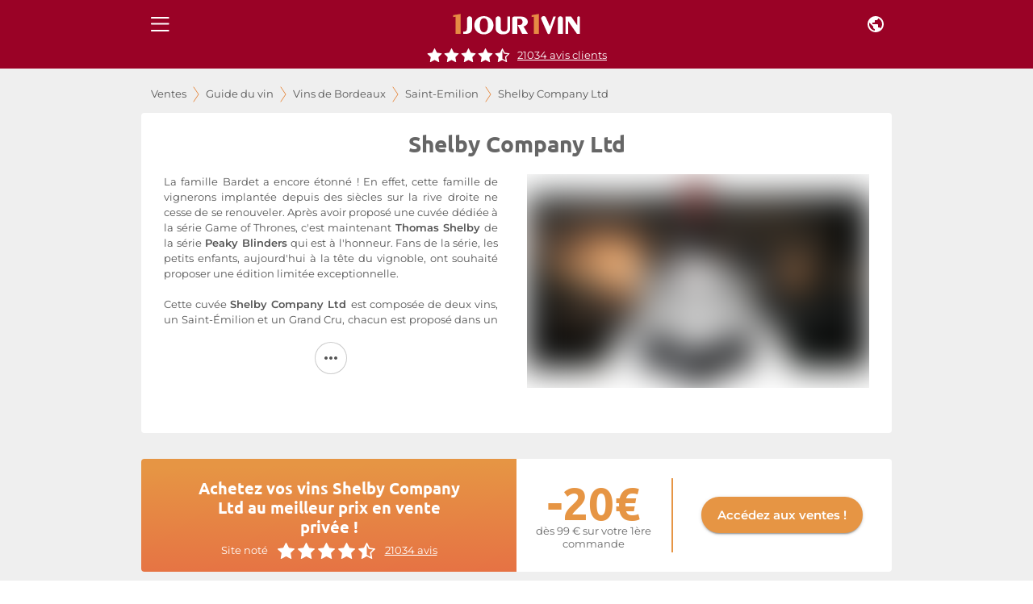

--- FILE ---
content_type: text/html; charset=utf-8
request_url: https://www.1jour1vin.com/fr/guide-achat-vin/bordeaux/vins-saint-emilion/shelby-company-ltd
body_size: 15938
content:
<!DOCTYPE html><html lang="fr" dir="ltr"><head><meta name="viewport" content="minimum-scale=1, initial-scale=1, width=device-width, shrink-to-fit=no, maximum-scale=1"><link rel="dns-prefetch" href="//res.cloudinary.com"><link rel="dns-prefetch" href="//www.1jour1vin.com"><meta name="theme-color" content="#9a0226"><meta name="msapplication-TileColor" content="#9a0226"><meta http-equiv="X-Content-Type-Options" content="nosniff"><meta http-equiv="X-XSS-Protection" content="1; mode=block"><meta charSet="utf-8"><title>Shelby Company Ltd | Achat vins Shelby Company Ltd au meilleur prix</title><meta name="description" content="Vous cherchez du vin Shelby Company Ltd au meilleur prix ? Grâce aux ventes privées 1Jour1Vin, achetez vos vins Shelby Company Ltd en direct de Saint-Emilion"><meta name="keywords" content="Shelby Company Ltd , Shelby Company Ltd , achat vin Shelby Company Ltd , vente vins Shelby Company Ltd , acheter vin Shelby Company Ltd, Shelby Company Ltd pas cher"><meta property="og:title" content="Shelby Company Ltd | Achat vins Shelby Company Ltd au meilleur prix"><meta property="og:description" content="Vous cherchez du vin Shelby Company Ltd au meilleur prix ? Grâce aux ventes privées 1Jour1Vin, achetez vos vins Shelby Company Ltd en direct de Saint-Emilion"><meta property="og:url" content="https://www.1jour1vin.com/fr/guide-achat-vin/bordeaux/vins-saint-emilion/shelby-company-ltd"><meta name="robots" content="index, follow"><meta property="og:type" content="article"><meta property="og:image" content="https://res.cloudinary.com/unjourunvin/image/upload/f_avif,q_auto:best,w_1200,c_fill,dpr_auto,fl_lossy/domaineimg/Vineyard-Shelby-Company_632484b0280ed6_96857468.jpg"><link rel="canonical" href="https://www.1jour1vin.com/fr/guide-achat-vin/bordeaux/vins-saint-emilion/shelby-company-ltd"><link rel="preload" as="image" imagesrcset="https://res.cloudinary.com/unjourunvin/f_auto,c_limit,w_640,q_90/domaineimg/Vineyard-Shelby-Company_632484b0280ed6_96857468.jpg 640w, https://res.cloudinary.com/unjourunvin/f_auto,c_limit,w_750,q_90/domaineimg/Vineyard-Shelby-Company_632484b0280ed6_96857468.jpg 750w, https://res.cloudinary.com/unjourunvin/f_auto,c_limit,w_828,q_90/domaineimg/Vineyard-Shelby-Company_632484b0280ed6_96857468.jpg 828w, https://res.cloudinary.com/unjourunvin/f_auto,c_limit,w_1080,q_90/domaineimg/Vineyard-Shelby-Company_632484b0280ed6_96857468.jpg 1080w, https://res.cloudinary.com/unjourunvin/f_auto,c_limit,w_1200,q_90/domaineimg/Vineyard-Shelby-Company_632484b0280ed6_96857468.jpg 1200w, https://res.cloudinary.com/unjourunvin/f_auto,c_limit,w_1920,q_90/domaineimg/Vineyard-Shelby-Company_632484b0280ed6_96857468.jpg 1920w" imagesizes="(max-width: 680px) 100vw, 460px" data-wg-notranslate=""><meta name="next-head-count" content="19"><meta name="theme-color" content="#9a0226"><link rel="preconnect" href="https://ws.1jour1vin.com" crossorigin="anonymous"><link rel="preconnect" href="https://res.cloudinary.com" crossorigin="anonymous"><link rel="dns-prefetch" href="//www.googletagmanager.com"><link rel="dns-prefetch" href="//www.google-analytics.com"><link rel="preload" href="/fonts/ubuntu-400-normal.woff2" as="font" type="font/woff2" crossorigin="anonymous" data-wg-notranslate=""><link rel="preload" href="/fonts/montserrat-400-normal.woff2" as="font" type="font/woff2" crossorigin="anonymous" data-wg-notranslate=""><link rel="apple-touch-icon" sizes="180x180" href="/img/icons/apple-touch-icon.png"><link rel="icon" type="image/png" sizes="32x32" href="/img/icons/favicon-32x32.png" data-wg-notranslate=""><link rel="icon" type="image/png" sizes="16x16" href="/img/icons/favicon-16x16.png" data-wg-notranslate=""><link rel="mask-icon" href="/img/icons/safari-pinned-tab.svg" color="#960225"><link rel="shortcut icon" href="/favicon.ico" data-wg-notranslate=""><link rel="manifest" href="/manifest.json" data-wg-notranslate=""><meta name="apple-mobile-web-app-title" content="1jour1vin"><meta name="application-name" content="1jour1vin"><meta name="msapplication-TileColor" content="#960225"><meta name="theme-color" content="#960225"><meta name="mobile-web-app-capable" content="yes"><meta name="apple-mobile-web-app-capable" content="yes"><meta name="apple-mobile-web-app-status-bar-style" content="black-translucent"><meta name="apple-mobile-web-app-title" content="1jour1vin"><meta name="google-site-verification" content="_wvAAzJA1xRGCvI9VgRkZKt5oB0Fv1GJwmnYRUhLGOM"><link rel="apple-touch-startup-image" media="screen and (device-width: 440px) and (device-height: 956px) and (-webkit-device-pixel-ratio: 3) and (orientation: landscape)" href="https://res.cloudinary.com/unjourunvin/image/upload/splashscreen/iPhone_16_Pro_Max_landscape.png"><link rel="apple-touch-startup-image" media="screen and (device-width: 402px) and (device-height: 874px) and (-webkit-device-pixel-ratio: 3) and (orientation: landscape)" href="https://res.cloudinary.com/unjourunvin/image/upload/splashscreen/iPhone_16_Pro_landscape.png"><link rel="apple-touch-startup-image" media="screen and (device-width: 430px) and (device-height: 932px) and (-webkit-device-pixel-ratio: 3) and (orientation: landscape)" href="https://res.cloudinary.com/unjourunvin/image/upload/splashscreen/iPhone_16_Plus__iPhone_15_Pro_Max__iPhone_15_Plus__iPhone_14_Pro_Max_landscape.png"><link rel="apple-touch-startup-image" media="screen and (device-width: 393px) and (device-height: 852px) and (-webkit-device-pixel-ratio: 3) and (orientation: landscape)" href="https://res.cloudinary.com/unjourunvin/image/upload/splashscreen/iPhone_16__iPhone_15_Pro__iPhone_15__iPhone_14_Pro_landscape.png"><link rel="apple-touch-startup-image" media="screen and (device-width: 428px) and (device-height: 926px) and (-webkit-device-pixel-ratio: 3) and (orientation: landscape)" href="https://res.cloudinary.com/unjourunvin/image/upload/splashscreen/iPhone_14_Plus__iPhone_13_Pro_Max__iPhone_12_Pro_Max_landscape.png"><link rel="apple-touch-startup-image" media="screen and (device-width: 390px) and (device-height: 844px) and (-webkit-device-pixel-ratio: 3) and (orientation: landscape)" href="https://res.cloudinary.com/unjourunvin/image/upload/splashscreen/iPhone_16e__iPhone_14__iPhone_13_Pro__iPhone_13__iPhone_12_Pro__iPhone_12_landscape.png"><link rel="apple-touch-startup-image" media="screen and (device-width: 375px) and (device-height: 812px) and (-webkit-device-pixel-ratio: 3) and (orientation: landscape)" href="https://res.cloudinary.com/unjourunvin/image/upload/splashscreen/iPhone_13_mini__iPhone_12_mini__iPhone_11_Pro__iPhone_XS__iPhone_X_landscape.png"><link rel="apple-touch-startup-image" media="screen and (device-width: 414px) and (device-height: 896px) and (-webkit-device-pixel-ratio: 3) and (orientation: landscape)" href="https://res.cloudinary.com/unjourunvin/image/upload/splashscreen/iPhone_11_Pro_Max__iPhone_XS_Max_landscape.png"><link rel="apple-touch-startup-image" media="screen and (device-width: 414px) and (device-height: 896px) and (-webkit-device-pixel-ratio: 2) and (orientation: landscape)" href="https://res.cloudinary.com/unjourunvin/image/upload/splashscreen/iPhone_11__iPhone_XR_landscape.png"><link rel="apple-touch-startup-image" media="screen and (device-width: 414px) and (device-height: 736px) and (-webkit-device-pixel-ratio: 3) and (orientation: landscape)" href="https://res.cloudinary.com/unjourunvin/image/upload/splashscreen/iPhone_8_Plus__iPhone_7_Plus__iPhone_6s_Plus__iPhone_6_Plus_landscape.png"><link rel="apple-touch-startup-image" media="screen and (device-width: 375px) and (device-height: 667px) and (-webkit-device-pixel-ratio: 2) and (orientation: landscape)" href="https://res.cloudinary.com/unjourunvin/image/upload/splashscreen/iPhone_8__iPhone_7__iPhone_6s__iPhone_6__4.7__iPhone_SE_landscape.png"><link rel="apple-touch-startup-image" media="screen and (device-width: 320px) and (device-height: 568px) and (-webkit-device-pixel-ratio: 2) and (orientation: landscape)" href="https://res.cloudinary.com/unjourunvin/image/upload/splashscreen/4__iPhone_SE__iPod_touch_5th_generation_and_later_landscape.png"><link rel="apple-touch-startup-image" media="screen and (device-width: 1032px) and (device-height: 1376px) and (-webkit-device-pixel-ratio: 2) and (orientation: landscape)" href="https://res.cloudinary.com/unjourunvin/image/upload/splashscreen/13__iPad_Pro_M4_landscape.png"><link rel="apple-touch-startup-image" media="screen and (device-width: 1024px) and (device-height: 1366px) and (-webkit-device-pixel-ratio: 2) and (orientation: landscape)" href="https://res.cloudinary.com/unjourunvin/image/upload/splashscreen/12.9__iPad_Pro_landscape.png"><link rel="apple-touch-startup-image" media="screen and (device-width: 834px) and (device-height: 1210px) and (-webkit-device-pixel-ratio: 2) and (orientation: landscape)" href="https://res.cloudinary.com/unjourunvin/image/upload/splashscreen/11__iPad_Pro_M4_landscape.png"><link rel="apple-touch-startup-image" media="screen and (device-width: 834px) and (device-height: 1194px) and (-webkit-device-pixel-ratio: 2) and (orientation: landscape)" href="https://res.cloudinary.com/unjourunvin/image/upload/splashscreen/11__iPad_Pro__10.5__iPad_Pro_landscape.png"><link rel="apple-touch-startup-image" media="screen and (device-width: 820px) and (device-height: 1180px) and (-webkit-device-pixel-ratio: 2) and (orientation: landscape)" href="https://res.cloudinary.com/unjourunvin/image/upload/splashscreen/10.9__iPad_Air_landscape.png"><link rel="apple-touch-startup-image" media="screen and (device-width: 834px) and (device-height: 1112px) and (-webkit-device-pixel-ratio: 2) and (orientation: landscape)" href="https://res.cloudinary.com/unjourunvin/image/upload/splashscreen/10.5__iPad_Air_landscape.png"><link rel="apple-touch-startup-image" media="screen and (device-width: 810px) and (device-height: 1080px) and (-webkit-device-pixel-ratio: 2) and (orientation: landscape)" href="https://res.cloudinary.com/unjourunvin/image/upload/splashscreen/10.2__iPad_landscape.png"><link rel="apple-touch-startup-image" media="screen and (device-width: 768px) and (device-height: 1024px) and (-webkit-device-pixel-ratio: 2) and (orientation: landscape)" href="https://res.cloudinary.com/unjourunvin/image/upload/splashscreen/9.7__iPad_Pro__7.9__iPad_mini__9.7__iPad_Air__9.7__iPad_landscape.png"><link rel="apple-touch-startup-image" media="screen and (device-width: 744px) and (device-height: 1133px) and (-webkit-device-pixel-ratio: 2) and (orientation: landscape)" href="https://res.cloudinary.com/unjourunvin/image/upload/splashscreen/8.3__iPad_Mini_landscape.png"><link rel="apple-touch-startup-image" media="screen and (device-width: 440px) and (device-height: 956px) and (-webkit-device-pixel-ratio: 3) and (orientation: portrait)" href="https://res.cloudinary.com/unjourunvin/image/upload/splashscreen/iPhone_16_Pro_Max_portrait.png"><link rel="apple-touch-startup-image" media="screen and (device-width: 402px) and (device-height: 874px) and (-webkit-device-pixel-ratio: 3) and (orientation: portrait)" href="https://res.cloudinary.com/unjourunvin/image/upload/splashscreen/iPhone_16_Pro_portrait.png"><link rel="apple-touch-startup-image" media="screen and (device-width: 430px) and (device-height: 932px) and (-webkit-device-pixel-ratio: 3) and (orientation: portrait)" href="https://res.cloudinary.com/unjourunvin/image/upload/splashscreen/iPhone_16_Plus__iPhone_15_Pro_Max__iPhone_15_Plus__iPhone_14_Pro_Max_portrait.png"><link rel="apple-touch-startup-image" media="screen and (device-width: 393px) and (device-height: 852px) and (-webkit-device-pixel-ratio: 3) and (orientation: portrait)" href="https://res.cloudinary.com/unjourunvin/image/upload/splashscreen/iPhone_16__iPhone_15_Pro__iPhone_15__iPhone_14_Pro_portrait.png"><link rel="apple-touch-startup-image" media="screen and (device-width: 428px) and (device-height: 926px) and (-webkit-device-pixel-ratio: 3) and (orientation: portrait)" href="https://res.cloudinary.com/unjourunvin/image/upload/splashscreen/iPhone_14_Plus__iPhone_13_Pro_Max__iPhone_12_Pro_Max_portrait.png"><link rel="apple-touch-startup-image" media="screen and (device-width: 390px) and (device-height: 844px) and (-webkit-device-pixel-ratio: 3) and (orientation: portrait)" href="https://res.cloudinary.com/unjourunvin/image/upload/splashscreen/iPhone_16e__iPhone_14__iPhone_13_Pro__iPhone_13__iPhone_12_Pro__iPhone_12_portrait.png"><link rel="apple-touch-startup-image" media="screen and (device-width: 375px) and (device-height: 812px) and (-webkit-device-pixel-ratio: 3) and (orientation: portrait)" href="https://res.cloudinary.com/unjourunvin/image/upload/splashscreen/iPhone_13_mini__iPhone_12_mini__iPhone_11_Pro__iPhone_XS__iPhone_X_portrait.png"><link rel="apple-touch-startup-image" media="screen and (device-width: 414px) and (device-height: 896px) and (-webkit-device-pixel-ratio: 3) and (orientation: portrait)" href="https://res.cloudinary.com/unjourunvin/image/upload/splashscreen/iPhone_11_Pro_Max__iPhone_XS_Max_portrait.png"><link rel="apple-touch-startup-image" media="screen and (device-width: 414px) and (device-height: 896px) and (-webkit-device-pixel-ratio: 2) and (orientation: portrait)" href="https://res.cloudinary.com/unjourunvin/image/upload/splashscreen/iPhone_11__iPhone_XR_portrait.png"><link rel="apple-touch-startup-image" media="screen and (device-width: 414px) and (device-height: 736px) and (-webkit-device-pixel-ratio: 3) and (orientation: portrait)" href="https://res.cloudinary.com/unjourunvin/image/upload/splashscreen/iPhone_8_Plus__iPhone_7_Plus__iPhone_6s_Plus__iPhone_6_Plus_portrait.png"><link rel="apple-touch-startup-image" media="screen and (device-width: 375px) and (device-height: 667px) and (-webkit-device-pixel-ratio: 2) and (orientation: portrait)" href="https://res.cloudinary.com/unjourunvin/image/upload/splashscreen/iPhone_8__iPhone_7__iPhone_6s__iPhone_6__4.7__iPhone_SE_portrait.png"><link rel="apple-touch-startup-image" media="screen and (device-width: 320px) and (device-height: 568px) and (-webkit-device-pixel-ratio: 2) and (orientation: portrait)" href="https://res.cloudinary.com/unjourunvin/image/upload/splashscreen/4__iPhone_SE__iPod_touch_5th_generation_and_later_portrait.png"><link rel="apple-touch-startup-image" media="screen and (device-width: 1032px) and (device-height: 1376px) and (-webkit-device-pixel-ratio: 2) and (orientation: portrait)" href="https://res.cloudinary.com/unjourunvin/image/upload/splashscreen/13__iPad_Pro_M4_portrait.png"><link rel="apple-touch-startup-image" media="screen and (device-width: 1024px) and (device-height: 1366px) and (-webkit-device-pixel-ratio: 2) and (orientation: portrait)" href="https://res.cloudinary.com/unjourunvin/image/upload/splashscreen/12.9__iPad_Pro_portrait.png"><link rel="apple-touch-startup-image" media="screen and (device-width: 834px) and (device-height: 1210px) and (-webkit-device-pixel-ratio: 2) and (orientation: portrait)" href="https://res.cloudinary.com/unjourunvin/image/upload/splashscreen/11__iPad_Pro_M4_portrait.png"><link rel="apple-touch-startup-image" media="screen and (device-width: 834px) and (device-height: 1194px) and (-webkit-device-pixel-ratio: 2) and (orientation: portrait)" href="https://res.cloudinary.com/unjourunvin/image/upload/splashscreen/11__iPad_Pro__10.5__iPad_Pro_portrait.png"><link rel="apple-touch-startup-image" media="screen and (device-width: 820px) and (device-height: 1180px) and (-webkit-device-pixel-ratio: 2) and (orientation: portrait)" href="https://res.cloudinary.com/unjourunvin/image/upload/splashscreen/10.9__iPad_Air_portrait.png"><link rel="apple-touch-startup-image" media="screen and (device-width: 834px) and (device-height: 1112px) and (-webkit-device-pixel-ratio: 2) and (orientation: portrait)" href="https://res.cloudinary.com/unjourunvin/image/upload/splashscreen/10.5__iPad_Air_portrait.png"><link rel="apple-touch-startup-image" media="screen and (device-width: 810px) and (device-height: 1080px) and (-webkit-device-pixel-ratio: 2) and (orientation: portrait)" href="https://res.cloudinary.com/unjourunvin/image/upload/splashscreen/10.2__iPad_portrait.png"><link rel="apple-touch-startup-image" media="screen and (device-width: 768px) and (device-height: 1024px) and (-webkit-device-pixel-ratio: 2) and (orientation: portrait)" href="https://res.cloudinary.com/unjourunvin/image/upload/splashscreen/9.7__iPad_Pro__7.9__iPad_mini__9.7__iPad_Air__9.7__iPad_portrait.png"><link rel="apple-touch-startup-image" media="screen and (device-width: 744px) and (device-height: 1133px) and (-webkit-device-pixel-ratio: 2) and (orientation: portrait)" href="https://res.cloudinary.com/unjourunvin/image/upload/splashscreen/8.3__iPad_Mini_portrait.png"><meta name="emotion-insertion-point" content=""><style data-emotion="mui-style-global 2aip8s">html{-webkit-font-smoothing:antialiased;-moz-osx-font-smoothing:grayscale;box-sizing:border-box;-webkit-text-size-adjust:100%;}*,*::before,*::after{box-sizing:inherit;}strong,b{font-weight:700;}body{margin:0;color:#545454;font-size:0.875rem;line-height:18px;font-family:Montserrat,sans-serif;font-weight:400;background-color:#fff;}@media print{body{background-color:#fff;}}body::backdrop{background-color:#fff;}body{font-family:"Montserrat",sans-serif;}b{font-weight:600!important;}strong{font-weight:600!important;}</style><style data-emotion="mui-style c7v06x mrj89z 15uvx4i 1n5k0fo 1jxu56a q7mezt arh88 zbzup4 ewo0rm e4k51x 1bm6bgu 110i50s ct33cg 1d3bbye 1cbi4jd d8yn7r rfnosa 2dmabe 18jb3mk y6fv5t 11cmn9m 1ahq7t0 1lvabc8 19wdwi1 5pkyex 9rbx10 1egtcy3 1b4y8hd 75sxkr 1e0rvrq zvjbyc 1x46ooz m33saj 93nicd 81j93k">.mui-style-c7v06x{background-color:#fff;color:rgba(0, 0, 0, 0.87);-webkit-transition:box-shadow 300ms cubic-bezier(0.4, 0, 0.2, 1) 0ms;transition:box-shadow 300ms cubic-bezier(0.4, 0, 0.2, 1) 0ms;box-shadow:var(--Paper-shadow);background-image:var(--Paper-overlay);display:-webkit-box;display:-webkit-flex;display:-ms-flexbox;display:flex;-webkit-flex-direction:column;-ms-flex-direction:column;flex-direction:column;width:100%;box-sizing:border-box;-webkit-flex-shrink:0;-ms-flex-negative:0;flex-shrink:0;position:fixed;z-index:1100;top:0;left:auto;right:0;--AppBar-background:#9a0226;--AppBar-color:#fff;background-color:var(--AppBar-background);color:var(--AppBar-color);position:fixed;margin-left:240px;}@media print{.mui-style-c7v06x{position:absolute;}}.mui-style-mrj89z{position:relative;display:-webkit-box;display:-webkit-flex;display:-ms-flexbox;display:flex;-webkit-align-items:center;-webkit-box-align:center;-ms-flex-align:center;align-items:center;min-height:56px;}@media (min-width:0px){@media (orientation: landscape){.mui-style-mrj89z{min-height:48px;}}}@media (min-width:680px){.mui-style-mrj89z{min-height:64px;}}@media (min-width: 680px){.mui-style-mrj89z{min-height:60px;}}.mui-style-15uvx4i{display:-webkit-inline-box;display:-webkit-inline-flex;display:-ms-inline-flexbox;display:inline-flex;-webkit-align-items:center;-webkit-box-align:center;-ms-flex-align:center;align-items:center;-webkit-box-pack:center;-ms-flex-pack:center;-webkit-justify-content:center;justify-content:center;position:relative;box-sizing:border-box;-webkit-tap-highlight-color:transparent;background-color:transparent;outline:0;border:0;margin:0;border-radius:0;padding:0;cursor:pointer;-webkit-user-select:none;-moz-user-select:none;-ms-user-select:none;user-select:none;vertical-align:middle;-moz-appearance:none;-webkit-appearance:none;-webkit-text-decoration:none;text-decoration:none;color:inherit;height:-webkit-fit-content;height:-moz-fit-content;height:fit-content;min-height:45px;text-align:center;-webkit-flex:0 0 auto;-ms-flex:0 0 auto;flex:0 0 auto;font-size:1.5rem;padding:8px;border-radius:50%;color:rgba(0, 0, 0, 0.54);-webkit-transition:background-color 150ms cubic-bezier(0.4, 0, 0.2, 1) 0ms;transition:background-color 150ms cubic-bezier(0.4, 0, 0.2, 1) 0ms;--IconButton-hoverBg:rgba(0, 0, 0, 0.04);color:inherit;padding:12px;font-size:1.75rem;}.mui-style-15uvx4i::-moz-focus-inner{border-style:none;}.mui-style-15uvx4i.Mui-disabled{pointer-events:none;cursor:default;}@media print{.mui-style-15uvx4i{-webkit-print-color-adjust:exact;color-adjust:exact;}}.mui-style-15uvx4i:hover{background-color:var(--IconButton-hoverBg);}@media (hover: none){.mui-style-15uvx4i:hover{background-color:transparent;}}.mui-style-15uvx4i.Mui-disabled{background-color:transparent;color:rgba(0, 0, 0, 0.26);}.mui-style-15uvx4i.MuiIconButton-loading{color:transparent;}.mui-style-1n5k0fo{display:-webkit-box;display:-webkit-flex;display:-ms-flexbox;display:flex;-webkit-box-pack:center;-ms-flex-pack:center;-webkit-justify-content:center;justify-content:center;-webkit-align-items:center;-webkit-box-align:center;-ms-flex-align:center;align-items:center;}@media (min-width:680px){.mui-style-1n5k0fo div:not(:last-child){padding-right:40px;}}.mui-style-1jxu56a{display:-webkit-inline-box;display:-webkit-inline-flex;display:-ms-inline-flexbox;display:inline-flex;-webkit-align-items:center;-webkit-box-align:center;-ms-flex-align:center;align-items:center;-webkit-box-pack:center;-ms-flex-pack:center;-webkit-justify-content:center;justify-content:center;position:relative;box-sizing:border-box;-webkit-tap-highlight-color:transparent;background-color:transparent;outline:0;border:0;margin:0;border-radius:0;padding:0;cursor:pointer;-webkit-user-select:none;-moz-user-select:none;-ms-user-select:none;user-select:none;vertical-align:middle;-moz-appearance:none;-webkit-appearance:none;-webkit-text-decoration:none;text-decoration:none;color:inherit;height:-webkit-fit-content;height:-moz-fit-content;height:fit-content;min-height:45px;text-align:center;-webkit-flex:0 0 auto;-ms-flex:0 0 auto;flex:0 0 auto;font-size:1.5rem;padding:8px;border-radius:50%;color:rgba(0, 0, 0, 0.54);-webkit-transition:background-color 150ms cubic-bezier(0.4, 0, 0.2, 1) 0ms;transition:background-color 150ms cubic-bezier(0.4, 0, 0.2, 1) 0ms;--IconButton-hoverBg:rgba(0, 0, 0, 0.04);color:inherit;}.mui-style-1jxu56a::-moz-focus-inner{border-style:none;}.mui-style-1jxu56a.Mui-disabled{pointer-events:none;cursor:default;}@media print{.mui-style-1jxu56a{-webkit-print-color-adjust:exact;color-adjust:exact;}}.mui-style-1jxu56a:hover{background-color:var(--IconButton-hoverBg);}@media (hover: none){.mui-style-1jxu56a:hover{background-color:transparent;}}.mui-style-1jxu56a.Mui-disabled{background-color:transparent;color:rgba(0, 0, 0, 0.26);}.mui-style-1jxu56a.MuiIconButton-loading{color:transparent;}.mui-style-q7mezt{-webkit-user-select:none;-moz-user-select:none;-ms-user-select:none;user-select:none;width:1em;height:1em;display:inline-block;-webkit-flex-shrink:0;-ms-flex-negative:0;flex-shrink:0;-webkit-transition:fill 200ms cubic-bezier(0.4, 0, 0.2, 1) 0ms;transition:fill 200ms cubic-bezier(0.4, 0, 0.2, 1) 0ms;fill:currentColor;font-size:1.5rem;}@media (max-width:679.95px){.mui-style-arh88{margin-top:60px;}}@media (min-width:680px){.mui-style-arh88{margin-top:60px;}}.mui-style-zbzup4{display:-webkit-box;display:-webkit-flex;display:-ms-flexbox;display:flex;-webkit-box-pack:center;-ms-flex-pack:center;-webkit-justify-content:center;justify-content:center;-webkit-flex-direction:row;-ms-flex-direction:row;flex-direction:row;-webkit-align-items:center;-webkit-box-align:center;-ms-flex-align:center;align-items:center;width:100%!important;position:relative;padding-bottom:8px;z-index:1100;background-color:#9a0226;}.mui-style-ewo0rm{margin:0;font-size:0.800rem;line-height:17px;color:#666666;font-weight:normal!important;font-family:Montserrat,sans-serif;cursor:pointer;-webkit-text-decoration:underline;text-decoration:underline;display:inline;color:white;margin-left:8px;}.mui-style-e4k51x{margin:0;font-size:0.800rem;line-height:17px;color:#666666;font-weight:normal!important;font-family:Montserrat,sans-serif;}.mui-style-1bm6bgu{display:-webkit-box;display:-webkit-flex;display:-ms-flexbox;display:flex;-webkit-box-pack:center;-ms-flex-pack:center;-webkit-justify-content:center;justify-content:center;-webkit-align-items:center;-webkit-box-align:center;-ms-flex-align:center;align-items:center;}.mui-style-110i50s{background-color:#fff;color:rgba(0, 0, 0, 0.87);-webkit-transition:box-shadow 300ms cubic-bezier(0.4, 0, 0.2, 1) 0ms;transition:box-shadow 300ms cubic-bezier(0.4, 0, 0.2, 1) 0ms;border-radius:4px;box-shadow:var(--Paper-shadow);background-image:var(--Paper-overlay);}.mui-style-ct33cg{margin:0;font-family:"Ubuntu",sans-serif;font-weight:700;font-size:1.75rem;line-height:28px;text-align:var(--Typography-textAlign);}.mui-style-1d3bbye{box-sizing:border-box;display:-webkit-box;display:-webkit-flex;display:-ms-flexbox;display:flex;-webkit-box-flex-wrap:wrap;-webkit-flex-wrap:wrap;-ms-flex-wrap:wrap;flex-wrap:wrap;width:100%;-webkit-flex-direction:row;-ms-flex-direction:row;flex-direction:row;}.mui-style-1cbi4jd{box-sizing:border-box;margin:0;-webkit-flex-direction:row;-ms-flex-direction:row;flex-direction:row;-webkit-flex-basis:100%;-ms-flex-preferred-size:100%;flex-basis:100%;-webkit-box-flex:0;-webkit-flex-grow:0;-ms-flex-positive:0;flex-grow:0;max-width:100%;}@media (min-width:680px){.mui-style-1cbi4jd{-webkit-flex-basis:100%;-ms-flex-preferred-size:100%;flex-basis:100%;-webkit-box-flex:0;-webkit-flex-grow:0;-ms-flex-positive:0;flex-grow:0;max-width:100%;}}@media (min-width:930px){.mui-style-1cbi4jd{-webkit-flex-basis:100%;-ms-flex-preferred-size:100%;flex-basis:100%;-webkit-box-flex:0;-webkit-flex-grow:0;-ms-flex-positive:0;flex-grow:0;max-width:100%;}}@media (min-width:1280px){.mui-style-1cbi4jd{-webkit-flex-basis:100%;-ms-flex-preferred-size:100%;flex-basis:100%;-webkit-box-flex:0;-webkit-flex-grow:0;-ms-flex-positive:0;flex-grow:0;max-width:100%;}}@media (min-width:1920px){.mui-style-1cbi4jd{-webkit-flex-basis:100%;-ms-flex-preferred-size:100%;flex-basis:100%;-webkit-box-flex:0;-webkit-flex-grow:0;-ms-flex-positive:0;flex-grow:0;max-width:100%;}}.mui-style-d8yn7r{margin:0;font-size:0.800rem;line-height:1.5em;font-weight:400;color:#545454;font-family:Montserrat,sans-serif;text-align:var(--Typography-textAlign);height:12px;height:12rem;overflow:hidden;}.mui-style-rfnosa{box-sizing:border-box;-webkit-flex-direction:row;-ms-flex-direction:row;flex-direction:row;}.mui-style-2dmabe{box-sizing:border-box;-webkit-flex-direction:row;-ms-flex-direction:row;flex-direction:row;padding-top:16px;}.mui-style-18jb3mk{display:-webkit-inline-box;display:-webkit-inline-flex;display:-ms-inline-flexbox;display:inline-flex;-webkit-align-items:center;-webkit-box-align:center;-ms-flex-align:center;align-items:center;-webkit-box-pack:center;-ms-flex-pack:center;-webkit-justify-content:center;justify-content:center;position:relative;box-sizing:border-box;-webkit-tap-highlight-color:transparent;background-color:transparent;outline:0;border:0;margin:0;border-radius:0;padding:0;cursor:pointer;-webkit-user-select:none;-moz-user-select:none;-ms-user-select:none;user-select:none;vertical-align:middle;-moz-appearance:none;-webkit-appearance:none;-webkit-text-decoration:none;text-decoration:none;color:inherit;height:-webkit-fit-content;height:-moz-fit-content;height:fit-content;min-height:45px;color:white;font-weight:600;font-size:0.950rem;line-height:20px;font-family:Montserrat,sans-serif;text-transform:uppercase;min-width:64px;padding:6px 16px;border:0;border-radius:4px;-webkit-transition:background-color 250ms cubic-bezier(0.4, 0, 0.2, 1) 0ms,box-shadow 250ms cubic-bezier(0.4, 0, 0.2, 1) 0ms,border-color 250ms cubic-bezier(0.4, 0, 0.2, 1) 0ms,color 250ms cubic-bezier(0.4, 0, 0.2, 1) 0ms;transition:background-color 250ms cubic-bezier(0.4, 0, 0.2, 1) 0ms,box-shadow 250ms cubic-bezier(0.4, 0, 0.2, 1) 0ms,border-color 250ms cubic-bezier(0.4, 0, 0.2, 1) 0ms,color 250ms cubic-bezier(0.4, 0, 0.2, 1) 0ms;color:var(--variant-containedColor);background-color:var(--variant-containedBg);box-shadow:0px 3px 1px -2px rgba(0,0,0,0.2),0px 2px 2px 0px rgba(0,0,0,0.14),0px 1px 5px 0px rgba(0,0,0,0.12);--variant-textColor:#9a0226;--variant-outlinedColor:#9a0226;--variant-outlinedBorder:rgba(154, 2, 38, 0.5);--variant-containedColor:#fff;--variant-containedBg:#9a0226;-webkit-transition:background-color 250ms cubic-bezier(0.4, 0, 0.2, 1) 0ms,box-shadow 250ms cubic-bezier(0.4, 0, 0.2, 1) 0ms,border-color 250ms cubic-bezier(0.4, 0, 0.2, 1) 0ms;transition:background-color 250ms cubic-bezier(0.4, 0, 0.2, 1) 0ms,box-shadow 250ms cubic-bezier(0.4, 0, 0.2, 1) 0ms,border-color 250ms cubic-bezier(0.4, 0, 0.2, 1) 0ms;border-radius:30px;color:white;padding:6px 20px;text-transform:none;font-weight:600;height:27px!important;min-height:27px!important;background-color:white!important;border:1px solid rgba(0, 0, 0, 0.2)!important;box-shadow:none!important;padding:0 16px!important;width:40px;height:40px!important;min-width:0;background-color:white!important;border:1px solid rgba(0, 0, 0, 0.2)!important;box-shadow:none!important;padding:0 10px!important;}.mui-style-18jb3mk::-moz-focus-inner{border-style:none;}.mui-style-18jb3mk.Mui-disabled{pointer-events:none;cursor:default;}@media print{.mui-style-18jb3mk{-webkit-print-color-adjust:exact;color-adjust:exact;}}.mui-style-18jb3mk:hover{-webkit-text-decoration:none;text-decoration:none;}.mui-style-18jb3mk.Mui-disabled{color:rgba(0, 0, 0, 0.26);}.mui-style-18jb3mk:hover{box-shadow:0px 2px 4px -1px rgba(0,0,0,0.2),0px 4px 5px 0px rgba(0,0,0,0.14),0px 1px 10px 0px rgba(0,0,0,0.12);}@media (hover: none){.mui-style-18jb3mk:hover{box-shadow:0px 3px 1px -2px rgba(0,0,0,0.2),0px 2px 2px 0px rgba(0,0,0,0.14),0px 1px 5px 0px rgba(0,0,0,0.12);}}.mui-style-18jb3mk:active{box-shadow:0px 5px 5px -3px rgba(0,0,0,0.2),0px 8px 10px 1px rgba(0,0,0,0.14),0px 3px 14px 2px rgba(0,0,0,0.12);}.mui-style-18jb3mk.Mui-focusVisible{box-shadow:0px 3px 5px -1px rgba(0,0,0,0.2),0px 6px 10px 0px rgba(0,0,0,0.14),0px 1px 18px 0px rgba(0,0,0,0.12);}.mui-style-18jb3mk.Mui-disabled{color:rgba(0, 0, 0, 0.26);box-shadow:none;background-color:rgba(0, 0, 0, 0.12);}@media (hover: hover){.mui-style-18jb3mk:hover{--variant-containedBg:rgb(107, 1, 26);--variant-textBg:rgba(154, 2, 38, 0.04);--variant-outlinedBorder:#9a0226;--variant-outlinedBg:rgba(154, 2, 38, 0.04);}}.mui-style-18jb3mk.MuiButton-loading{color:transparent;}.mui-style-18jb3mk span,.mui-style-18jb3mk p{color:#979797;}.mui-style-18jb3mk p{color:#545454!important;}.mui-style-18jb3mk .MuiButton-startIcon{margin-left:0px;margin-right:0px;}.mui-style-y6fv5t{background-color:#fff;color:rgba(0, 0, 0, 0.87);-webkit-transition:box-shadow 300ms cubic-bezier(0.4, 0, 0.2, 1) 0ms;transition:box-shadow 300ms cubic-bezier(0.4, 0, 0.2, 1) 0ms;border-radius:4px;box-shadow:var(--Paper-shadow);background-image:var(--Paper-overlay);box-sizing:border-box;display:-webkit-box;display:-webkit-flex;display:-ms-flexbox;display:flex;-webkit-box-flex-wrap:wrap;-webkit-flex-wrap:wrap;-ms-flex-wrap:wrap;flex-wrap:wrap;width:100%;-webkit-flex-direction:row;-ms-flex-direction:row;flex-direction:row;}.mui-style-11cmn9m{box-sizing:border-box;margin:0;-webkit-flex-direction:row;-ms-flex-direction:row;flex-direction:row;-webkit-flex-basis:100%;-ms-flex-preferred-size:100%;flex-basis:100%;-webkit-box-flex:0;-webkit-flex-grow:0;-ms-flex-positive:0;flex-grow:0;max-width:100%;}@media (min-width:680px){.mui-style-11cmn9m{-webkit-flex-basis:50%;-ms-flex-preferred-size:50%;flex-basis:50%;-webkit-box-flex:0;-webkit-flex-grow:0;-ms-flex-positive:0;flex-grow:0;max-width:50%;}}@media (min-width:930px){.mui-style-11cmn9m{-webkit-flex-basis:50%;-ms-flex-preferred-size:50%;flex-basis:50%;-webkit-box-flex:0;-webkit-flex-grow:0;-ms-flex-positive:0;flex-grow:0;max-width:50%;}}@media (min-width:1280px){.mui-style-11cmn9m{-webkit-flex-basis:50%;-ms-flex-preferred-size:50%;flex-basis:50%;-webkit-box-flex:0;-webkit-flex-grow:0;-ms-flex-positive:0;flex-grow:0;max-width:50%;}}@media (min-width:1920px){.mui-style-11cmn9m{-webkit-flex-basis:50%;-ms-flex-preferred-size:50%;flex-basis:50%;-webkit-box-flex:0;-webkit-flex-grow:0;-ms-flex-positive:0;flex-grow:0;max-width:50%;}}.mui-style-1ahq7t0{margin:0;font-family:"Ubuntu",sans-serif;font-weight:700;font-size:1.25rem;line-height:24px;color:#666666;text-align:var(--Typography-textAlign);font-size:1.25rem;font-weight:700;line-height:24px;color:#666666;}.mui-style-1lvabc8{margin:0;font-size:0.800rem;line-height:1.5em;font-weight:400;color:#545454;font-family:Montserrat,sans-serif;}.mui-style-19wdwi1{box-sizing:border-box;display:-webkit-box;display:-webkit-flex;display:-ms-flexbox;display:flex;-webkit-box-flex-wrap:wrap;-webkit-flex-wrap:wrap;-ms-flex-wrap:wrap;flex-wrap:wrap;width:100%;margin:0;-webkit-flex-direction:row;-ms-flex-direction:row;flex-direction:row;-webkit-flex-basis:100%;-ms-flex-preferred-size:100%;flex-basis:100%;-webkit-box-flex:0;-webkit-flex-grow:0;-ms-flex-positive:0;flex-grow:0;max-width:100%;}@media (min-width:680px){.mui-style-19wdwi1{-webkit-flex-basis:50%;-ms-flex-preferred-size:50%;flex-basis:50%;-webkit-box-flex:0;-webkit-flex-grow:0;-ms-flex-positive:0;flex-grow:0;max-width:50%;}}@media (min-width:930px){.mui-style-19wdwi1{-webkit-flex-basis:50%;-ms-flex-preferred-size:50%;flex-basis:50%;-webkit-box-flex:0;-webkit-flex-grow:0;-ms-flex-positive:0;flex-grow:0;max-width:50%;}}@media (min-width:1280px){.mui-style-19wdwi1{-webkit-flex-basis:50%;-ms-flex-preferred-size:50%;flex-basis:50%;-webkit-box-flex:0;-webkit-flex-grow:0;-ms-flex-positive:0;flex-grow:0;max-width:50%;}}@media (min-width:1920px){.mui-style-19wdwi1{-webkit-flex-basis:50%;-ms-flex-preferred-size:50%;flex-basis:50%;-webkit-box-flex:0;-webkit-flex-grow:0;-ms-flex-positive:0;flex-grow:0;max-width:50%;}}.mui-style-5pkyex{box-sizing:border-box;margin:0;-webkit-flex-direction:row;-ms-flex-direction:row;flex-direction:row;-webkit-flex-basis:41.666667%;-ms-flex-preferred-size:41.666667%;flex-basis:41.666667%;-webkit-box-flex:0;-webkit-flex-grow:0;-ms-flex-positive:0;flex-grow:0;max-width:41.666667%;}@media (min-width:680px){.mui-style-5pkyex{-webkit-flex-basis:41.666667%;-ms-flex-preferred-size:41.666667%;flex-basis:41.666667%;-webkit-box-flex:0;-webkit-flex-grow:0;-ms-flex-positive:0;flex-grow:0;max-width:41.666667%;}}@media (min-width:930px){.mui-style-5pkyex{-webkit-flex-basis:41.666667%;-ms-flex-preferred-size:41.666667%;flex-basis:41.666667%;-webkit-box-flex:0;-webkit-flex-grow:0;-ms-flex-positive:0;flex-grow:0;max-width:41.666667%;}}@media (min-width:1280px){.mui-style-5pkyex{-webkit-flex-basis:41.666667%;-ms-flex-preferred-size:41.666667%;flex-basis:41.666667%;-webkit-box-flex:0;-webkit-flex-grow:0;-ms-flex-positive:0;flex-grow:0;max-width:41.666667%;}}@media (min-width:1920px){.mui-style-5pkyex{-webkit-flex-basis:41.666667%;-ms-flex-preferred-size:41.666667%;flex-basis:41.666667%;-webkit-box-flex:0;-webkit-flex-grow:0;-ms-flex-positive:0;flex-grow:0;max-width:41.666667%;}}.mui-style-9rbx10{margin:0;font-family:"Ubuntu",sans-serif;font-weight:700;font-size:1.75rem;line-height:28px;}.mui-style-1egtcy3{box-sizing:border-box;margin:0;-webkit-flex-direction:row;-ms-flex-direction:row;flex-direction:row;-webkit-flex-basis:58.333333%;-ms-flex-preferred-size:58.333333%;flex-basis:58.333333%;-webkit-box-flex:0;-webkit-flex-grow:0;-ms-flex-positive:0;flex-grow:0;max-width:58.333333%;}@media (min-width:680px){.mui-style-1egtcy3{-webkit-flex-basis:58.333333%;-ms-flex-preferred-size:58.333333%;flex-basis:58.333333%;-webkit-box-flex:0;-webkit-flex-grow:0;-ms-flex-positive:0;flex-grow:0;max-width:58.333333%;}}@media (min-width:930px){.mui-style-1egtcy3{-webkit-flex-basis:58.333333%;-ms-flex-preferred-size:58.333333%;flex-basis:58.333333%;-webkit-box-flex:0;-webkit-flex-grow:0;-ms-flex-positive:0;flex-grow:0;max-width:58.333333%;}}@media (min-width:1280px){.mui-style-1egtcy3{-webkit-flex-basis:58.333333%;-ms-flex-preferred-size:58.333333%;flex-basis:58.333333%;-webkit-box-flex:0;-webkit-flex-grow:0;-ms-flex-positive:0;flex-grow:0;max-width:58.333333%;}}@media (min-width:1920px){.mui-style-1egtcy3{-webkit-flex-basis:58.333333%;-ms-flex-preferred-size:58.333333%;flex-basis:58.333333%;-webkit-box-flex:0;-webkit-flex-grow:0;-ms-flex-positive:0;flex-grow:0;max-width:58.333333%;}}.mui-style-1b4y8hd{display:-webkit-inline-box;display:-webkit-inline-flex;display:-ms-inline-flexbox;display:inline-flex;-webkit-align-items:center;-webkit-box-align:center;-ms-flex-align:center;align-items:center;-webkit-box-pack:center;-ms-flex-pack:center;-webkit-justify-content:center;justify-content:center;position:relative;box-sizing:border-box;-webkit-tap-highlight-color:transparent;background-color:transparent;outline:0;border:0;margin:0;border-radius:0;padding:0;cursor:pointer;-webkit-user-select:none;-moz-user-select:none;-ms-user-select:none;user-select:none;vertical-align:middle;-moz-appearance:none;-webkit-appearance:none;-webkit-text-decoration:none;text-decoration:none;color:inherit;height:-webkit-fit-content;height:-moz-fit-content;height:fit-content;min-height:45px;color:white;font-weight:600;font-size:0.950rem;line-height:20px;font-family:Montserrat,sans-serif;text-transform:uppercase;min-width:64px;padding:6px 16px;border:0;border-radius:4px;-webkit-transition:background-color 250ms cubic-bezier(0.4, 0, 0.2, 1) 0ms,box-shadow 250ms cubic-bezier(0.4, 0, 0.2, 1) 0ms,border-color 250ms cubic-bezier(0.4, 0, 0.2, 1) 0ms,color 250ms cubic-bezier(0.4, 0, 0.2, 1) 0ms;transition:background-color 250ms cubic-bezier(0.4, 0, 0.2, 1) 0ms,box-shadow 250ms cubic-bezier(0.4, 0, 0.2, 1) 0ms,border-color 250ms cubic-bezier(0.4, 0, 0.2, 1) 0ms,color 250ms cubic-bezier(0.4, 0, 0.2, 1) 0ms;color:var(--variant-containedColor);background-color:var(--variant-containedBg);box-shadow:0px 3px 1px -2px rgba(0,0,0,0.2),0px 2px 2px 0px rgba(0,0,0,0.14),0px 1px 5px 0px rgba(0,0,0,0.12);--variant-textColor:#9a0226;--variant-outlinedColor:#9a0226;--variant-outlinedBorder:rgba(154, 2, 38, 0.5);--variant-containedColor:#fff;--variant-containedBg:#9a0226;-webkit-transition:background-color 250ms cubic-bezier(0.4, 0, 0.2, 1) 0ms,box-shadow 250ms cubic-bezier(0.4, 0, 0.2, 1) 0ms,border-color 250ms cubic-bezier(0.4, 0, 0.2, 1) 0ms;transition:background-color 250ms cubic-bezier(0.4, 0, 0.2, 1) 0ms,box-shadow 250ms cubic-bezier(0.4, 0, 0.2, 1) 0ms,border-color 250ms cubic-bezier(0.4, 0, 0.2, 1) 0ms;border-radius:30px;color:white;padding:6px 20px;text-transform:none;font-weight:600;}.mui-style-1b4y8hd::-moz-focus-inner{border-style:none;}.mui-style-1b4y8hd.Mui-disabled{pointer-events:none;cursor:default;}@media print{.mui-style-1b4y8hd{-webkit-print-color-adjust:exact;color-adjust:exact;}}.mui-style-1b4y8hd:hover{-webkit-text-decoration:none;text-decoration:none;}.mui-style-1b4y8hd.Mui-disabled{color:rgba(0, 0, 0, 0.26);}.mui-style-1b4y8hd:hover{box-shadow:0px 2px 4px -1px rgba(0,0,0,0.2),0px 4px 5px 0px rgba(0,0,0,0.14),0px 1px 10px 0px rgba(0,0,0,0.12);}@media (hover: none){.mui-style-1b4y8hd:hover{box-shadow:0px 3px 1px -2px rgba(0,0,0,0.2),0px 2px 2px 0px rgba(0,0,0,0.14),0px 1px 5px 0px rgba(0,0,0,0.12);}}.mui-style-1b4y8hd:active{box-shadow:0px 5px 5px -3px rgba(0,0,0,0.2),0px 8px 10px 1px rgba(0,0,0,0.14),0px 3px 14px 2px rgba(0,0,0,0.12);}.mui-style-1b4y8hd.Mui-focusVisible{box-shadow:0px 3px 5px -1px rgba(0,0,0,0.2),0px 6px 10px 0px rgba(0,0,0,0.14),0px 1px 18px 0px rgba(0,0,0,0.12);}.mui-style-1b4y8hd.Mui-disabled{color:rgba(0, 0, 0, 0.26);box-shadow:none;background-color:rgba(0, 0, 0, 0.12);}@media (hover: hover){.mui-style-1b4y8hd:hover{--variant-containedBg:rgb(107, 1, 26);--variant-textBg:rgba(154, 2, 38, 0.04);--variant-outlinedBorder:#9a0226;--variant-outlinedBg:rgba(154, 2, 38, 0.04);}}.mui-style-1b4y8hd.MuiButton-loading{color:transparent;}.mui-style-75sxkr{margin:0;color:white;font-weight:600;font-size:0.950rem;line-height:20px;font-family:Montserrat,sans-serif;text-transform:uppercase;}.mui-style-1e0rvrq{display:block;height:80px;margin-top:-80px;visibility:hidden;}.mui-style-zvjbyc{box-sizing:border-box;margin:0;-webkit-flex-direction:row;-ms-flex-direction:row;flex-direction:row;-webkit-flex-basis:75%;-ms-flex-preferred-size:75%;flex-basis:75%;-webkit-box-flex:0;-webkit-flex-grow:0;-ms-flex-positive:0;flex-grow:0;max-width:75%;}@media (min-width:680px){.mui-style-zvjbyc{-webkit-flex-basis:75%;-ms-flex-preferred-size:75%;flex-basis:75%;-webkit-box-flex:0;-webkit-flex-grow:0;-ms-flex-positive:0;flex-grow:0;max-width:75%;}}@media (min-width:930px){.mui-style-zvjbyc{-webkit-flex-basis:75%;-ms-flex-preferred-size:75%;flex-basis:75%;-webkit-box-flex:0;-webkit-flex-grow:0;-ms-flex-positive:0;flex-grow:0;max-width:75%;}}@media (min-width:1280px){.mui-style-zvjbyc{-webkit-flex-basis:75%;-ms-flex-preferred-size:75%;flex-basis:75%;-webkit-box-flex:0;-webkit-flex-grow:0;-ms-flex-positive:0;flex-grow:0;max-width:75%;}}@media (min-width:1920px){.mui-style-zvjbyc{-webkit-flex-basis:75%;-ms-flex-preferred-size:75%;flex-basis:75%;-webkit-box-flex:0;-webkit-flex-grow:0;-ms-flex-positive:0;flex-grow:0;max-width:75%;}}.mui-style-1x46ooz{margin:0;font-family:"Ubuntu",sans-serif;font-weight:500;font-size:1.18rem;line-height:1.4rem;color:#545454;color:#9a0226;}.mui-style-1x46ooz a{color:#9a0226;font-weight:bold;font-size:1.35rem;line-height:26px;margin-bottom:.25rem;cursor:pointer;}.mui-style-m33saj{margin:0;font-size:0.800rem;line-height:17px;color:#666666;font-weight:normal!important;font-family:Montserrat,sans-serif;padding:0 6px;}.mui-style-93nicd{display:-webkit-inline-box;display:-webkit-inline-flex;display:-ms-inline-flexbox;display:inline-flex;-webkit-align-items:center;-webkit-box-align:center;-ms-flex-align:center;align-items:center;-webkit-box-pack:center;-ms-flex-pack:center;-webkit-justify-content:center;justify-content:center;position:relative;box-sizing:border-box;-webkit-tap-highlight-color:transparent;background-color:transparent;outline:0;border:0;margin:0;border-radius:0;padding:0;cursor:pointer;-webkit-user-select:none;-moz-user-select:none;-ms-user-select:none;user-select:none;vertical-align:middle;-moz-appearance:none;-webkit-appearance:none;-webkit-text-decoration:none;text-decoration:none;color:inherit;height:-webkit-fit-content;height:-moz-fit-content;height:fit-content;min-height:45px;color:white;font-weight:600;font-size:0.950rem;line-height:20px;font-family:Montserrat,sans-serif;text-transform:uppercase;min-width:64px;padding:6px 16px;border:0;border-radius:4px;-webkit-transition:background-color 250ms cubic-bezier(0.4, 0, 0.2, 1) 0ms,box-shadow 250ms cubic-bezier(0.4, 0, 0.2, 1) 0ms,border-color 250ms cubic-bezier(0.4, 0, 0.2, 1) 0ms,color 250ms cubic-bezier(0.4, 0, 0.2, 1) 0ms;transition:background-color 250ms cubic-bezier(0.4, 0, 0.2, 1) 0ms,box-shadow 250ms cubic-bezier(0.4, 0, 0.2, 1) 0ms,border-color 250ms cubic-bezier(0.4, 0, 0.2, 1) 0ms,color 250ms cubic-bezier(0.4, 0, 0.2, 1) 0ms;color:var(--variant-containedColor);background-color:var(--variant-containedBg);box-shadow:0px 3px 1px -2px rgba(0,0,0,0.2),0px 2px 2px 0px rgba(0,0,0,0.14),0px 1px 5px 0px rgba(0,0,0,0.12);--variant-textColor:#9a0226;--variant-outlinedColor:#9a0226;--variant-outlinedBorder:rgba(154, 2, 38, 0.5);--variant-containedColor:#fff;--variant-containedBg:#9a0226;-webkit-transition:background-color 250ms cubic-bezier(0.4, 0, 0.2, 1) 0ms,box-shadow 250ms cubic-bezier(0.4, 0, 0.2, 1) 0ms,border-color 250ms cubic-bezier(0.4, 0, 0.2, 1) 0ms;transition:background-color 250ms cubic-bezier(0.4, 0, 0.2, 1) 0ms,box-shadow 250ms cubic-bezier(0.4, 0, 0.2, 1) 0ms,border-color 250ms cubic-bezier(0.4, 0, 0.2, 1) 0ms;border-radius:30px;color:white;padding:6px 20px;text-transform:none;font-weight:600;height:27px!important;min-height:27px!important;background-color:white!important;border:1px solid rgba(0, 0, 0, 0.2)!important;box-shadow:none!important;padding:0 16px!important;padding:0 12px 0 8px!important;margin-top:1rem;}.mui-style-93nicd::-moz-focus-inner{border-style:none;}.mui-style-93nicd.Mui-disabled{pointer-events:none;cursor:default;}@media print{.mui-style-93nicd{-webkit-print-color-adjust:exact;color-adjust:exact;}}.mui-style-93nicd:hover{-webkit-text-decoration:none;text-decoration:none;}.mui-style-93nicd.Mui-disabled{color:rgba(0, 0, 0, 0.26);}.mui-style-93nicd:hover{box-shadow:0px 2px 4px -1px rgba(0,0,0,0.2),0px 4px 5px 0px rgba(0,0,0,0.14),0px 1px 10px 0px rgba(0,0,0,0.12);}@media (hover: none){.mui-style-93nicd:hover{box-shadow:0px 3px 1px -2px rgba(0,0,0,0.2),0px 2px 2px 0px rgba(0,0,0,0.14),0px 1px 5px 0px rgba(0,0,0,0.12);}}.mui-style-93nicd:active{box-shadow:0px 5px 5px -3px rgba(0,0,0,0.2),0px 8px 10px 1px rgba(0,0,0,0.14),0px 3px 14px 2px rgba(0,0,0,0.12);}.mui-style-93nicd.Mui-focusVisible{box-shadow:0px 3px 5px -1px rgba(0,0,0,0.2),0px 6px 10px 0px rgba(0,0,0,0.14),0px 1px 18px 0px rgba(0,0,0,0.12);}.mui-style-93nicd.Mui-disabled{color:rgba(0, 0, 0, 0.26);box-shadow:none;background-color:rgba(0, 0, 0, 0.12);}@media (hover: hover){.mui-style-93nicd:hover{--variant-containedBg:rgb(107, 1, 26);--variant-textBg:rgba(154, 2, 38, 0.04);--variant-outlinedBorder:#9a0226;--variant-outlinedBg:rgba(154, 2, 38, 0.04);}}.mui-style-93nicd.MuiButton-loading{color:transparent;}.mui-style-93nicd span,.mui-style-93nicd p{color:#979797;}.mui-style-93nicd p{color:#545454!important;}.mui-style-93nicd .MuiButton-startIcon{margin-left:0px;margin-right:0px;}.mui-style-93nicd p{margin-left:0.25rem!important;}.mui-style-81j93k{box-sizing:border-box;margin:0;-webkit-flex-direction:row;-ms-flex-direction:row;flex-direction:row;-webkit-flex-basis:25%;-ms-flex-preferred-size:25%;flex-basis:25%;-webkit-box-flex:0;-webkit-flex-grow:0;-ms-flex-positive:0;flex-grow:0;max-width:25%;}@media (min-width:680px){.mui-style-81j93k{-webkit-flex-basis:25%;-ms-flex-preferred-size:25%;flex-basis:25%;-webkit-box-flex:0;-webkit-flex-grow:0;-ms-flex-positive:0;flex-grow:0;max-width:25%;}}@media (min-width:930px){.mui-style-81j93k{-webkit-flex-basis:25%;-ms-flex-preferred-size:25%;flex-basis:25%;-webkit-box-flex:0;-webkit-flex-grow:0;-ms-flex-positive:0;flex-grow:0;max-width:25%;}}@media (min-width:1280px){.mui-style-81j93k{-webkit-flex-basis:25%;-ms-flex-preferred-size:25%;flex-basis:25%;-webkit-box-flex:0;-webkit-flex-grow:0;-ms-flex-positive:0;flex-grow:0;max-width:25%;}}@media (min-width:1920px){.mui-style-81j93k{-webkit-flex-basis:25%;-ms-flex-preferred-size:25%;flex-basis:25%;-webkit-box-flex:0;-webkit-flex-grow:0;-ms-flex-positive:0;flex-grow:0;max-width:25%;}}</style><script type="application/ld+json">{"@context":"https://schema.org","@type":"Website","name":"1jour1vin","url":"https://www.1jour1vin.com"}</script><link rel="preload" href="/_next/static/css/e344d09d68ad233d.css" as="style" data-wg-notranslate=""><link rel="stylesheet" href="/_next/static/css/e344d09d68ad233d.css" data-n-g="" data-wg-notranslate=""><noscript data-n-css=""></noscript><script defer="" nomodule="" src="/_next/static/chunks/polyfills-c67a75d1b6f99dc8.js"></script><script defer="" src="/_next/static/chunks/53970.9217b14d7e0134b4.js"></script><script defer="" src="/_next/static/chunks/74591.de8423ec7345ac80.js"></script><script defer="" src="/_next/static/chunks/66261-490211ba6d31269a.js"></script><script defer="" src="/_next/static/chunks/38483.576b51ce29327021.js"></script><script defer="" src="/_next/static/chunks/72606.a3eda440cf132d53.js"></script><script src="/_next/static/chunks/webpack-3a50112aec3cf884.js" defer=""></script><script src="/_next/static/chunks/framework-6f841690455742a6.js" defer=""></script><script src="/_next/static/chunks/main-26c2b3f1f6d33ae0.js" defer=""></script><script src="/_next/static/chunks/pages/_app-f8bc48adeb4297e2.js" defer=""></script><script src="/_next/static/chunks/47311-3bf5cd1fb8fd4f40.js" defer=""></script><script src="/_next/static/chunks/41979-8c5ce4aa1a6b8cfa.js" defer=""></script><script src="/_next/static/chunks/53618-c3006c07dab93457.js" defer=""></script><script src="/_next/static/chunks/39403-6f5eac700ef771f8.js" defer=""></script><script src="/_next/static/chunks/67180-38df090b0fb381dd.js" defer=""></script><script src="/_next/static/chunks/39415-2221aa7fd53f5549.js" defer=""></script><script src="/_next/static/chunks/88194-29a8120019516b8e.js" defer=""></script><script src="/_next/static/chunks/pages/%5Blng%5D/guide-achat-vin/%5Bregion%5D/%5Bappellation%5D/%5Bvineyard%5D-1068148ec1068f53.js" defer=""></script><script src="/_next/static/qEjGwtNwXpII3al7jGIXS/_buildManifest.js" defer=""></script><script src="/_next/static/qEjGwtNwXpII3al7jGIXS/_ssgManifest.js" defer=""></script><style data-emotion="mui-style-global 2aip8s">html{-webkit-font-smoothing:antialiased;-moz-osx-font-smoothing:grayscale;box-sizing:border-box;-webkit-text-size-adjust:100%;}*,*::before,*::after{box-sizing:inherit;}strong,b{font-weight:700;}body{margin:0;color:#545454;font-size:0.875rem;line-height:18px;font-family:Montserrat,sans-serif;font-weight:400;background-color:#fff;}@media print{body{background-color:#fff;}}body::backdrop{background-color:#fff;}body{font-family:"Montserrat",sans-serif;}b{font-weight:600!important;}strong{font-weight:600!important;}</style><style data-emotion="mui-style c7v06x mrj89z 15uvx4i 1n5k0fo 1jxu56a q7mezt arh88 zbzup4 ewo0rm e4k51x 1bm6bgu 110i50s ct33cg 1d3bbye 1cbi4jd d8yn7r rfnosa 2dmabe 18jb3mk y6fv5t 11cmn9m 1ahq7t0 1lvabc8 19wdwi1 5pkyex 9rbx10 1egtcy3 1b4y8hd 75sxkr 1e0rvrq zvjbyc 1x46ooz m33saj 93nicd 81j93k">.mui-style-c7v06x{background-color:#fff;color:rgba(0, 0, 0, 0.87);-webkit-transition:box-shadow 300ms cubic-bezier(0.4, 0, 0.2, 1) 0ms;transition:box-shadow 300ms cubic-bezier(0.4, 0, 0.2, 1) 0ms;box-shadow:var(--Paper-shadow);background-image:var(--Paper-overlay);display:-webkit-box;display:-webkit-flex;display:-ms-flexbox;display:flex;-webkit-flex-direction:column;-ms-flex-direction:column;flex-direction:column;width:100%;box-sizing:border-box;-webkit-flex-shrink:0;-ms-flex-negative:0;flex-shrink:0;position:fixed;z-index:1100;top:0;left:auto;right:0;--AppBar-background:#9a0226;--AppBar-color:#fff;background-color:var(--AppBar-background);color:var(--AppBar-color);position:fixed;margin-left:240px;}@media print{.mui-style-c7v06x{position:absolute;}}.mui-style-mrj89z{position:relative;display:-webkit-box;display:-webkit-flex;display:-ms-flexbox;display:flex;-webkit-align-items:center;-webkit-box-align:center;-ms-flex-align:center;align-items:center;min-height:56px;}@media (min-width:0px){@media (orientation: landscape){.mui-style-mrj89z{min-height:48px;}}}@media (min-width:680px){.mui-style-mrj89z{min-height:64px;}}@media (min-width: 680px){.mui-style-mrj89z{min-height:60px;}}.mui-style-15uvx4i{display:-webkit-inline-box;display:-webkit-inline-flex;display:-ms-inline-flexbox;display:inline-flex;-webkit-align-items:center;-webkit-box-align:center;-ms-flex-align:center;align-items:center;-webkit-box-pack:center;-ms-flex-pack:center;-webkit-justify-content:center;justify-content:center;position:relative;box-sizing:border-box;-webkit-tap-highlight-color:transparent;background-color:transparent;outline:0;border:0;margin:0;border-radius:0;padding:0;cursor:pointer;-webkit-user-select:none;-moz-user-select:none;-ms-user-select:none;user-select:none;vertical-align:middle;-moz-appearance:none;-webkit-appearance:none;-webkit-text-decoration:none;text-decoration:none;color:inherit;height:-webkit-fit-content;height:-moz-fit-content;height:fit-content;min-height:45px;text-align:center;-webkit-flex:0 0 auto;-ms-flex:0 0 auto;flex:0 0 auto;font-size:1.5rem;padding:8px;border-radius:50%;color:rgba(0, 0, 0, 0.54);-webkit-transition:background-color 150ms cubic-bezier(0.4, 0, 0.2, 1) 0ms;transition:background-color 150ms cubic-bezier(0.4, 0, 0.2, 1) 0ms;--IconButton-hoverBg:rgba(0, 0, 0, 0.04);color:inherit;padding:12px;font-size:1.75rem;}.mui-style-15uvx4i::-moz-focus-inner{border-style:none;}.mui-style-15uvx4i.Mui-disabled{pointer-events:none;cursor:default;}@media print{.mui-style-15uvx4i{-webkit-print-color-adjust:exact;color-adjust:exact;}}.mui-style-15uvx4i:hover{background-color:var(--IconButton-hoverBg);}@media (hover: none){.mui-style-15uvx4i:hover{background-color:transparent;}}.mui-style-15uvx4i.Mui-disabled{background-color:transparent;color:rgba(0, 0, 0, 0.26);}.mui-style-15uvx4i.MuiIconButton-loading{color:transparent;}.mui-style-1n5k0fo{display:-webkit-box;display:-webkit-flex;display:-ms-flexbox;display:flex;-webkit-box-pack:center;-ms-flex-pack:center;-webkit-justify-content:center;justify-content:center;-webkit-align-items:center;-webkit-box-align:center;-ms-flex-align:center;align-items:center;}@media (min-width:680px){.mui-style-1n5k0fo div:not(:last-child){padding-right:40px;}}.mui-style-1jxu56a{display:-webkit-inline-box;display:-webkit-inline-flex;display:-ms-inline-flexbox;display:inline-flex;-webkit-align-items:center;-webkit-box-align:center;-ms-flex-align:center;align-items:center;-webkit-box-pack:center;-ms-flex-pack:center;-webkit-justify-content:center;justify-content:center;position:relative;box-sizing:border-box;-webkit-tap-highlight-color:transparent;background-color:transparent;outline:0;border:0;margin:0;border-radius:0;padding:0;cursor:pointer;-webkit-user-select:none;-moz-user-select:none;-ms-user-select:none;user-select:none;vertical-align:middle;-moz-appearance:none;-webkit-appearance:none;-webkit-text-decoration:none;text-decoration:none;color:inherit;height:-webkit-fit-content;height:-moz-fit-content;height:fit-content;min-height:45px;text-align:center;-webkit-flex:0 0 auto;-ms-flex:0 0 auto;flex:0 0 auto;font-size:1.5rem;padding:8px;border-radius:50%;color:rgba(0, 0, 0, 0.54);-webkit-transition:background-color 150ms cubic-bezier(0.4, 0, 0.2, 1) 0ms;transition:background-color 150ms cubic-bezier(0.4, 0, 0.2, 1) 0ms;--IconButton-hoverBg:rgba(0, 0, 0, 0.04);color:inherit;}.mui-style-1jxu56a::-moz-focus-inner{border-style:none;}.mui-style-1jxu56a.Mui-disabled{pointer-events:none;cursor:default;}@media print{.mui-style-1jxu56a{-webkit-print-color-adjust:exact;color-adjust:exact;}}.mui-style-1jxu56a:hover{background-color:var(--IconButton-hoverBg);}@media (hover: none){.mui-style-1jxu56a:hover{background-color:transparent;}}.mui-style-1jxu56a.Mui-disabled{background-color:transparent;color:rgba(0, 0, 0, 0.26);}.mui-style-1jxu56a.MuiIconButton-loading{color:transparent;}.mui-style-q7mezt{-webkit-user-select:none;-moz-user-select:none;-ms-user-select:none;user-select:none;width:1em;height:1em;display:inline-block;-webkit-flex-shrink:0;-ms-flex-negative:0;flex-shrink:0;-webkit-transition:fill 200ms cubic-bezier(0.4, 0, 0.2, 1) 0ms;transition:fill 200ms cubic-bezier(0.4, 0, 0.2, 1) 0ms;fill:currentColor;font-size:1.5rem;}@media (max-width:679.95px){.mui-style-arh88{margin-top:60px;}}@media (min-width:680px){.mui-style-arh88{margin-top:60px;}}.mui-style-zbzup4{display:-webkit-box;display:-webkit-flex;display:-ms-flexbox;display:flex;-webkit-box-pack:center;-ms-flex-pack:center;-webkit-justify-content:center;justify-content:center;-webkit-flex-direction:row;-ms-flex-direction:row;flex-direction:row;-webkit-align-items:center;-webkit-box-align:center;-ms-flex-align:center;align-items:center;width:100%!important;position:relative;padding-bottom:8px;z-index:1100;background-color:#9a0226;}.mui-style-ewo0rm{margin:0;font-size:0.800rem;line-height:17px;color:#666666;font-weight:normal!important;font-family:Montserrat,sans-serif;cursor:pointer;-webkit-text-decoration:underline;text-decoration:underline;display:inline;color:white;margin-left:8px;}.mui-style-e4k51x{margin:0;font-size:0.800rem;line-height:17px;color:#666666;font-weight:normal!important;font-family:Montserrat,sans-serif;}.mui-style-1bm6bgu{display:-webkit-box;display:-webkit-flex;display:-ms-flexbox;display:flex;-webkit-box-pack:center;-ms-flex-pack:center;-webkit-justify-content:center;justify-content:center;-webkit-align-items:center;-webkit-box-align:center;-ms-flex-align:center;align-items:center;}.mui-style-110i50s{background-color:#fff;color:rgba(0, 0, 0, 0.87);-webkit-transition:box-shadow 300ms cubic-bezier(0.4, 0, 0.2, 1) 0ms;transition:box-shadow 300ms cubic-bezier(0.4, 0, 0.2, 1) 0ms;border-radius:4px;box-shadow:var(--Paper-shadow);background-image:var(--Paper-overlay);}.mui-style-ct33cg{margin:0;font-family:"Ubuntu",sans-serif;font-weight:700;font-size:1.75rem;line-height:28px;text-align:var(--Typography-textAlign);}.mui-style-1d3bbye{box-sizing:border-box;display:-webkit-box;display:-webkit-flex;display:-ms-flexbox;display:flex;-webkit-box-flex-wrap:wrap;-webkit-flex-wrap:wrap;-ms-flex-wrap:wrap;flex-wrap:wrap;width:100%;-webkit-flex-direction:row;-ms-flex-direction:row;flex-direction:row;}.mui-style-1cbi4jd{box-sizing:border-box;margin:0;-webkit-flex-direction:row;-ms-flex-direction:row;flex-direction:row;-webkit-flex-basis:100%;-ms-flex-preferred-size:100%;flex-basis:100%;-webkit-box-flex:0;-webkit-flex-grow:0;-ms-flex-positive:0;flex-grow:0;max-width:100%;}@media (min-width:680px){.mui-style-1cbi4jd{-webkit-flex-basis:100%;-ms-flex-preferred-size:100%;flex-basis:100%;-webkit-box-flex:0;-webkit-flex-grow:0;-ms-flex-positive:0;flex-grow:0;max-width:100%;}}@media (min-width:930px){.mui-style-1cbi4jd{-webkit-flex-basis:100%;-ms-flex-preferred-size:100%;flex-basis:100%;-webkit-box-flex:0;-webkit-flex-grow:0;-ms-flex-positive:0;flex-grow:0;max-width:100%;}}@media (min-width:1280px){.mui-style-1cbi4jd{-webkit-flex-basis:100%;-ms-flex-preferred-size:100%;flex-basis:100%;-webkit-box-flex:0;-webkit-flex-grow:0;-ms-flex-positive:0;flex-grow:0;max-width:100%;}}@media (min-width:1920px){.mui-style-1cbi4jd{-webkit-flex-basis:100%;-ms-flex-preferred-size:100%;flex-basis:100%;-webkit-box-flex:0;-webkit-flex-grow:0;-ms-flex-positive:0;flex-grow:0;max-width:100%;}}.mui-style-d8yn7r{margin:0;font-size:0.800rem;line-height:1.5em;font-weight:400;color:#545454;font-family:Montserrat,sans-serif;text-align:var(--Typography-textAlign);height:12px;height:12rem;overflow:hidden;}.mui-style-rfnosa{box-sizing:border-box;-webkit-flex-direction:row;-ms-flex-direction:row;flex-direction:row;}.mui-style-2dmabe{box-sizing:border-box;-webkit-flex-direction:row;-ms-flex-direction:row;flex-direction:row;padding-top:16px;}.mui-style-18jb3mk{display:-webkit-inline-box;display:-webkit-inline-flex;display:-ms-inline-flexbox;display:inline-flex;-webkit-align-items:center;-webkit-box-align:center;-ms-flex-align:center;align-items:center;-webkit-box-pack:center;-ms-flex-pack:center;-webkit-justify-content:center;justify-content:center;position:relative;box-sizing:border-box;-webkit-tap-highlight-color:transparent;background-color:transparent;outline:0;border:0;margin:0;border-radius:0;padding:0;cursor:pointer;-webkit-user-select:none;-moz-user-select:none;-ms-user-select:none;user-select:none;vertical-align:middle;-moz-appearance:none;-webkit-appearance:none;-webkit-text-decoration:none;text-decoration:none;color:inherit;height:-webkit-fit-content;height:-moz-fit-content;height:fit-content;min-height:45px;color:white;font-weight:600;font-size:0.950rem;line-height:20px;font-family:Montserrat,sans-serif;text-transform:uppercase;min-width:64px;padding:6px 16px;border:0;border-radius:4px;-webkit-transition:background-color 250ms cubic-bezier(0.4, 0, 0.2, 1) 0ms,box-shadow 250ms cubic-bezier(0.4, 0, 0.2, 1) 0ms,border-color 250ms cubic-bezier(0.4, 0, 0.2, 1) 0ms,color 250ms cubic-bezier(0.4, 0, 0.2, 1) 0ms;transition:background-color 250ms cubic-bezier(0.4, 0, 0.2, 1) 0ms,box-shadow 250ms cubic-bezier(0.4, 0, 0.2, 1) 0ms,border-color 250ms cubic-bezier(0.4, 0, 0.2, 1) 0ms,color 250ms cubic-bezier(0.4, 0, 0.2, 1) 0ms;color:var(--variant-containedColor);background-color:var(--variant-containedBg);box-shadow:0px 3px 1px -2px rgba(0,0,0,0.2),0px 2px 2px 0px rgba(0,0,0,0.14),0px 1px 5px 0px rgba(0,0,0,0.12);--variant-textColor:#9a0226;--variant-outlinedColor:#9a0226;--variant-outlinedBorder:rgba(154, 2, 38, 0.5);--variant-containedColor:#fff;--variant-containedBg:#9a0226;-webkit-transition:background-color 250ms cubic-bezier(0.4, 0, 0.2, 1) 0ms,box-shadow 250ms cubic-bezier(0.4, 0, 0.2, 1) 0ms,border-color 250ms cubic-bezier(0.4, 0, 0.2, 1) 0ms;transition:background-color 250ms cubic-bezier(0.4, 0, 0.2, 1) 0ms,box-shadow 250ms cubic-bezier(0.4, 0, 0.2, 1) 0ms,border-color 250ms cubic-bezier(0.4, 0, 0.2, 1) 0ms;border-radius:30px;color:white;padding:6px 20px;text-transform:none;font-weight:600;height:27px!important;min-height:27px!important;background-color:white!important;border:1px solid rgba(0, 0, 0, 0.2)!important;box-shadow:none!important;padding:0 16px!important;width:40px;height:40px!important;min-width:0;background-color:white!important;border:1px solid rgba(0, 0, 0, 0.2)!important;box-shadow:none!important;padding:0 10px!important;}.mui-style-18jb3mk::-moz-focus-inner{border-style:none;}.mui-style-18jb3mk.Mui-disabled{pointer-events:none;cursor:default;}@media print{.mui-style-18jb3mk{-webkit-print-color-adjust:exact;color-adjust:exact;}}.mui-style-18jb3mk:hover{-webkit-text-decoration:none;text-decoration:none;}.mui-style-18jb3mk.Mui-disabled{color:rgba(0, 0, 0, 0.26);}.mui-style-18jb3mk:hover{box-shadow:0px 2px 4px -1px rgba(0,0,0,0.2),0px 4px 5px 0px rgba(0,0,0,0.14),0px 1px 10px 0px rgba(0,0,0,0.12);}@media (hover: none){.mui-style-18jb3mk:hover{box-shadow:0px 3px 1px -2px rgba(0,0,0,0.2),0px 2px 2px 0px rgba(0,0,0,0.14),0px 1px 5px 0px rgba(0,0,0,0.12);}}.mui-style-18jb3mk:active{box-shadow:0px 5px 5px -3px rgba(0,0,0,0.2),0px 8px 10px 1px rgba(0,0,0,0.14),0px 3px 14px 2px rgba(0,0,0,0.12);}.mui-style-18jb3mk.Mui-focusVisible{box-shadow:0px 3px 5px -1px rgba(0,0,0,0.2),0px 6px 10px 0px rgba(0,0,0,0.14),0px 1px 18px 0px rgba(0,0,0,0.12);}.mui-style-18jb3mk.Mui-disabled{color:rgba(0, 0, 0, 0.26);box-shadow:none;background-color:rgba(0, 0, 0, 0.12);}@media (hover: hover){.mui-style-18jb3mk:hover{--variant-containedBg:rgb(107, 1, 26);--variant-textBg:rgba(154, 2, 38, 0.04);--variant-outlinedBorder:#9a0226;--variant-outlinedBg:rgba(154, 2, 38, 0.04);}}.mui-style-18jb3mk.MuiButton-loading{color:transparent;}.mui-style-18jb3mk span,.mui-style-18jb3mk p{color:#979797;}.mui-style-18jb3mk p{color:#545454!important;}.mui-style-18jb3mk .MuiButton-startIcon{margin-left:0px;margin-right:0px;}.mui-style-y6fv5t{background-color:#fff;color:rgba(0, 0, 0, 0.87);-webkit-transition:box-shadow 300ms cubic-bezier(0.4, 0, 0.2, 1) 0ms;transition:box-shadow 300ms cubic-bezier(0.4, 0, 0.2, 1) 0ms;border-radius:4px;box-shadow:var(--Paper-shadow);background-image:var(--Paper-overlay);box-sizing:border-box;display:-webkit-box;display:-webkit-flex;display:-ms-flexbox;display:flex;-webkit-box-flex-wrap:wrap;-webkit-flex-wrap:wrap;-ms-flex-wrap:wrap;flex-wrap:wrap;width:100%;-webkit-flex-direction:row;-ms-flex-direction:row;flex-direction:row;}.mui-style-11cmn9m{box-sizing:border-box;margin:0;-webkit-flex-direction:row;-ms-flex-direction:row;flex-direction:row;-webkit-flex-basis:100%;-ms-flex-preferred-size:100%;flex-basis:100%;-webkit-box-flex:0;-webkit-flex-grow:0;-ms-flex-positive:0;flex-grow:0;max-width:100%;}@media (min-width:680px){.mui-style-11cmn9m{-webkit-flex-basis:50%;-ms-flex-preferred-size:50%;flex-basis:50%;-webkit-box-flex:0;-webkit-flex-grow:0;-ms-flex-positive:0;flex-grow:0;max-width:50%;}}@media (min-width:930px){.mui-style-11cmn9m{-webkit-flex-basis:50%;-ms-flex-preferred-size:50%;flex-basis:50%;-webkit-box-flex:0;-webkit-flex-grow:0;-ms-flex-positive:0;flex-grow:0;max-width:50%;}}@media (min-width:1280px){.mui-style-11cmn9m{-webkit-flex-basis:50%;-ms-flex-preferred-size:50%;flex-basis:50%;-webkit-box-flex:0;-webkit-flex-grow:0;-ms-flex-positive:0;flex-grow:0;max-width:50%;}}@media (min-width:1920px){.mui-style-11cmn9m{-webkit-flex-basis:50%;-ms-flex-preferred-size:50%;flex-basis:50%;-webkit-box-flex:0;-webkit-flex-grow:0;-ms-flex-positive:0;flex-grow:0;max-width:50%;}}.mui-style-1ahq7t0{margin:0;font-family:"Ubuntu",sans-serif;font-weight:700;font-size:1.25rem;line-height:24px;color:#666666;text-align:var(--Typography-textAlign);font-size:1.25rem;font-weight:700;line-height:24px;color:#666666;}.mui-style-1lvabc8{margin:0;font-size:0.800rem;line-height:1.5em;font-weight:400;color:#545454;font-family:Montserrat,sans-serif;}.mui-style-19wdwi1{box-sizing:border-box;display:-webkit-box;display:-webkit-flex;display:-ms-flexbox;display:flex;-webkit-box-flex-wrap:wrap;-webkit-flex-wrap:wrap;-ms-flex-wrap:wrap;flex-wrap:wrap;width:100%;margin:0;-webkit-flex-direction:row;-ms-flex-direction:row;flex-direction:row;-webkit-flex-basis:100%;-ms-flex-preferred-size:100%;flex-basis:100%;-webkit-box-flex:0;-webkit-flex-grow:0;-ms-flex-positive:0;flex-grow:0;max-width:100%;}@media (min-width:680px){.mui-style-19wdwi1{-webkit-flex-basis:50%;-ms-flex-preferred-size:50%;flex-basis:50%;-webkit-box-flex:0;-webkit-flex-grow:0;-ms-flex-positive:0;flex-grow:0;max-width:50%;}}@media (min-width:930px){.mui-style-19wdwi1{-webkit-flex-basis:50%;-ms-flex-preferred-size:50%;flex-basis:50%;-webkit-box-flex:0;-webkit-flex-grow:0;-ms-flex-positive:0;flex-grow:0;max-width:50%;}}@media (min-width:1280px){.mui-style-19wdwi1{-webkit-flex-basis:50%;-ms-flex-preferred-size:50%;flex-basis:50%;-webkit-box-flex:0;-webkit-flex-grow:0;-ms-flex-positive:0;flex-grow:0;max-width:50%;}}@media (min-width:1920px){.mui-style-19wdwi1{-webkit-flex-basis:50%;-ms-flex-preferred-size:50%;flex-basis:50%;-webkit-box-flex:0;-webkit-flex-grow:0;-ms-flex-positive:0;flex-grow:0;max-width:50%;}}.mui-style-5pkyex{box-sizing:border-box;margin:0;-webkit-flex-direction:row;-ms-flex-direction:row;flex-direction:row;-webkit-flex-basis:41.666667%;-ms-flex-preferred-size:41.666667%;flex-basis:41.666667%;-webkit-box-flex:0;-webkit-flex-grow:0;-ms-flex-positive:0;flex-grow:0;max-width:41.666667%;}@media (min-width:680px){.mui-style-5pkyex{-webkit-flex-basis:41.666667%;-ms-flex-preferred-size:41.666667%;flex-basis:41.666667%;-webkit-box-flex:0;-webkit-flex-grow:0;-ms-flex-positive:0;flex-grow:0;max-width:41.666667%;}}@media (min-width:930px){.mui-style-5pkyex{-webkit-flex-basis:41.666667%;-ms-flex-preferred-size:41.666667%;flex-basis:41.666667%;-webkit-box-flex:0;-webkit-flex-grow:0;-ms-flex-positive:0;flex-grow:0;max-width:41.666667%;}}@media (min-width:1280px){.mui-style-5pkyex{-webkit-flex-basis:41.666667%;-ms-flex-preferred-size:41.666667%;flex-basis:41.666667%;-webkit-box-flex:0;-webkit-flex-grow:0;-ms-flex-positive:0;flex-grow:0;max-width:41.666667%;}}@media (min-width:1920px){.mui-style-5pkyex{-webkit-flex-basis:41.666667%;-ms-flex-preferred-size:41.666667%;flex-basis:41.666667%;-webkit-box-flex:0;-webkit-flex-grow:0;-ms-flex-positive:0;flex-grow:0;max-width:41.666667%;}}.mui-style-9rbx10{margin:0;font-family:"Ubuntu",sans-serif;font-weight:700;font-size:1.75rem;line-height:28px;}.mui-style-1egtcy3{box-sizing:border-box;margin:0;-webkit-flex-direction:row;-ms-flex-direction:row;flex-direction:row;-webkit-flex-basis:58.333333%;-ms-flex-preferred-size:58.333333%;flex-basis:58.333333%;-webkit-box-flex:0;-webkit-flex-grow:0;-ms-flex-positive:0;flex-grow:0;max-width:58.333333%;}@media (min-width:680px){.mui-style-1egtcy3{-webkit-flex-basis:58.333333%;-ms-flex-preferred-size:58.333333%;flex-basis:58.333333%;-webkit-box-flex:0;-webkit-flex-grow:0;-ms-flex-positive:0;flex-grow:0;max-width:58.333333%;}}@media (min-width:930px){.mui-style-1egtcy3{-webkit-flex-basis:58.333333%;-ms-flex-preferred-size:58.333333%;flex-basis:58.333333%;-webkit-box-flex:0;-webkit-flex-grow:0;-ms-flex-positive:0;flex-grow:0;max-width:58.333333%;}}@media (min-width:1280px){.mui-style-1egtcy3{-webkit-flex-basis:58.333333%;-ms-flex-preferred-size:58.333333%;flex-basis:58.333333%;-webkit-box-flex:0;-webkit-flex-grow:0;-ms-flex-positive:0;flex-grow:0;max-width:58.333333%;}}@media (min-width:1920px){.mui-style-1egtcy3{-webkit-flex-basis:58.333333%;-ms-flex-preferred-size:58.333333%;flex-basis:58.333333%;-webkit-box-flex:0;-webkit-flex-grow:0;-ms-flex-positive:0;flex-grow:0;max-width:58.333333%;}}.mui-style-1b4y8hd{display:-webkit-inline-box;display:-webkit-inline-flex;display:-ms-inline-flexbox;display:inline-flex;-webkit-align-items:center;-webkit-box-align:center;-ms-flex-align:center;align-items:center;-webkit-box-pack:center;-ms-flex-pack:center;-webkit-justify-content:center;justify-content:center;position:relative;box-sizing:border-box;-webkit-tap-highlight-color:transparent;background-color:transparent;outline:0;border:0;margin:0;border-radius:0;padding:0;cursor:pointer;-webkit-user-select:none;-moz-user-select:none;-ms-user-select:none;user-select:none;vertical-align:middle;-moz-appearance:none;-webkit-appearance:none;-webkit-text-decoration:none;text-decoration:none;color:inherit;height:-webkit-fit-content;height:-moz-fit-content;height:fit-content;min-height:45px;color:white;font-weight:600;font-size:0.950rem;line-height:20px;font-family:Montserrat,sans-serif;text-transform:uppercase;min-width:64px;padding:6px 16px;border:0;border-radius:4px;-webkit-transition:background-color 250ms cubic-bezier(0.4, 0, 0.2, 1) 0ms,box-shadow 250ms cubic-bezier(0.4, 0, 0.2, 1) 0ms,border-color 250ms cubic-bezier(0.4, 0, 0.2, 1) 0ms,color 250ms cubic-bezier(0.4, 0, 0.2, 1) 0ms;transition:background-color 250ms cubic-bezier(0.4, 0, 0.2, 1) 0ms,box-shadow 250ms cubic-bezier(0.4, 0, 0.2, 1) 0ms,border-color 250ms cubic-bezier(0.4, 0, 0.2, 1) 0ms,color 250ms cubic-bezier(0.4, 0, 0.2, 1) 0ms;color:var(--variant-containedColor);background-color:var(--variant-containedBg);box-shadow:0px 3px 1px -2px rgba(0,0,0,0.2),0px 2px 2px 0px rgba(0,0,0,0.14),0px 1px 5px 0px rgba(0,0,0,0.12);--variant-textColor:#9a0226;--variant-outlinedColor:#9a0226;--variant-outlinedBorder:rgba(154, 2, 38, 0.5);--variant-containedColor:#fff;--variant-containedBg:#9a0226;-webkit-transition:background-color 250ms cubic-bezier(0.4, 0, 0.2, 1) 0ms,box-shadow 250ms cubic-bezier(0.4, 0, 0.2, 1) 0ms,border-color 250ms cubic-bezier(0.4, 0, 0.2, 1) 0ms;transition:background-color 250ms cubic-bezier(0.4, 0, 0.2, 1) 0ms,box-shadow 250ms cubic-bezier(0.4, 0, 0.2, 1) 0ms,border-color 250ms cubic-bezier(0.4, 0, 0.2, 1) 0ms;border-radius:30px;color:white;padding:6px 20px;text-transform:none;font-weight:600;}.mui-style-1b4y8hd::-moz-focus-inner{border-style:none;}.mui-style-1b4y8hd.Mui-disabled{pointer-events:none;cursor:default;}@media print{.mui-style-1b4y8hd{-webkit-print-color-adjust:exact;color-adjust:exact;}}.mui-style-1b4y8hd:hover{-webkit-text-decoration:none;text-decoration:none;}.mui-style-1b4y8hd.Mui-disabled{color:rgba(0, 0, 0, 0.26);}.mui-style-1b4y8hd:hover{box-shadow:0px 2px 4px -1px rgba(0,0,0,0.2),0px 4px 5px 0px rgba(0,0,0,0.14),0px 1px 10px 0px rgba(0,0,0,0.12);}@media (hover: none){.mui-style-1b4y8hd:hover{box-shadow:0px 3px 1px -2px rgba(0,0,0,0.2),0px 2px 2px 0px rgba(0,0,0,0.14),0px 1px 5px 0px rgba(0,0,0,0.12);}}.mui-style-1b4y8hd:active{box-shadow:0px 5px 5px -3px rgba(0,0,0,0.2),0px 8px 10px 1px rgba(0,0,0,0.14),0px 3px 14px 2px rgba(0,0,0,0.12);}.mui-style-1b4y8hd.Mui-focusVisible{box-shadow:0px 3px 5px -1px rgba(0,0,0,0.2),0px 6px 10px 0px rgba(0,0,0,0.14),0px 1px 18px 0px rgba(0,0,0,0.12);}.mui-style-1b4y8hd.Mui-disabled{color:rgba(0, 0, 0, 0.26);box-shadow:none;background-color:rgba(0, 0, 0, 0.12);}@media (hover: hover){.mui-style-1b4y8hd:hover{--variant-containedBg:rgb(107, 1, 26);--variant-textBg:rgba(154, 2, 38, 0.04);--variant-outlinedBorder:#9a0226;--variant-outlinedBg:rgba(154, 2, 38, 0.04);}}.mui-style-1b4y8hd.MuiButton-loading{color:transparent;}.mui-style-75sxkr{margin:0;color:white;font-weight:600;font-size:0.950rem;line-height:20px;font-family:Montserrat,sans-serif;text-transform:uppercase;}.mui-style-1e0rvrq{display:block;height:80px;margin-top:-80px;visibility:hidden;}.mui-style-zvjbyc{box-sizing:border-box;margin:0;-webkit-flex-direction:row;-ms-flex-direction:row;flex-direction:row;-webkit-flex-basis:75%;-ms-flex-preferred-size:75%;flex-basis:75%;-webkit-box-flex:0;-webkit-flex-grow:0;-ms-flex-positive:0;flex-grow:0;max-width:75%;}@media (min-width:680px){.mui-style-zvjbyc{-webkit-flex-basis:75%;-ms-flex-preferred-size:75%;flex-basis:75%;-webkit-box-flex:0;-webkit-flex-grow:0;-ms-flex-positive:0;flex-grow:0;max-width:75%;}}@media (min-width:930px){.mui-style-zvjbyc{-webkit-flex-basis:75%;-ms-flex-preferred-size:75%;flex-basis:75%;-webkit-box-flex:0;-webkit-flex-grow:0;-ms-flex-positive:0;flex-grow:0;max-width:75%;}}@media (min-width:1280px){.mui-style-zvjbyc{-webkit-flex-basis:75%;-ms-flex-preferred-size:75%;flex-basis:75%;-webkit-box-flex:0;-webkit-flex-grow:0;-ms-flex-positive:0;flex-grow:0;max-width:75%;}}@media (min-width:1920px){.mui-style-zvjbyc{-webkit-flex-basis:75%;-ms-flex-preferred-size:75%;flex-basis:75%;-webkit-box-flex:0;-webkit-flex-grow:0;-ms-flex-positive:0;flex-grow:0;max-width:75%;}}.mui-style-1x46ooz{margin:0;font-family:"Ubuntu",sans-serif;font-weight:500;font-size:1.18rem;line-height:1.4rem;color:#545454;color:#9a0226;}.mui-style-1x46ooz a{color:#9a0226;font-weight:bold;font-size:1.35rem;line-height:26px;margin-bottom:.25rem;cursor:pointer;}.mui-style-m33saj{margin:0;font-size:0.800rem;line-height:17px;color:#666666;font-weight:normal!important;font-family:Montserrat,sans-serif;padding:0 6px;}.mui-style-93nicd{display:-webkit-inline-box;display:-webkit-inline-flex;display:-ms-inline-flexbox;display:inline-flex;-webkit-align-items:center;-webkit-box-align:center;-ms-flex-align:center;align-items:center;-webkit-box-pack:center;-ms-flex-pack:center;-webkit-justify-content:center;justify-content:center;position:relative;box-sizing:border-box;-webkit-tap-highlight-color:transparent;background-color:transparent;outline:0;border:0;margin:0;border-radius:0;padding:0;cursor:pointer;-webkit-user-select:none;-moz-user-select:none;-ms-user-select:none;user-select:none;vertical-align:middle;-moz-appearance:none;-webkit-appearance:none;-webkit-text-decoration:none;text-decoration:none;color:inherit;height:-webkit-fit-content;height:-moz-fit-content;height:fit-content;min-height:45px;color:white;font-weight:600;font-size:0.950rem;line-height:20px;font-family:Montserrat,sans-serif;text-transform:uppercase;min-width:64px;padding:6px 16px;border:0;border-radius:4px;-webkit-transition:background-color 250ms cubic-bezier(0.4, 0, 0.2, 1) 0ms,box-shadow 250ms cubic-bezier(0.4, 0, 0.2, 1) 0ms,border-color 250ms cubic-bezier(0.4, 0, 0.2, 1) 0ms,color 250ms cubic-bezier(0.4, 0, 0.2, 1) 0ms;transition:background-color 250ms cubic-bezier(0.4, 0, 0.2, 1) 0ms,box-shadow 250ms cubic-bezier(0.4, 0, 0.2, 1) 0ms,border-color 250ms cubic-bezier(0.4, 0, 0.2, 1) 0ms,color 250ms cubic-bezier(0.4, 0, 0.2, 1) 0ms;color:var(--variant-containedColor);background-color:var(--variant-containedBg);box-shadow:0px 3px 1px -2px rgba(0,0,0,0.2),0px 2px 2px 0px rgba(0,0,0,0.14),0px 1px 5px 0px rgba(0,0,0,0.12);--variant-textColor:#9a0226;--variant-outlinedColor:#9a0226;--variant-outlinedBorder:rgba(154, 2, 38, 0.5);--variant-containedColor:#fff;--variant-containedBg:#9a0226;-webkit-transition:background-color 250ms cubic-bezier(0.4, 0, 0.2, 1) 0ms,box-shadow 250ms cubic-bezier(0.4, 0, 0.2, 1) 0ms,border-color 250ms cubic-bezier(0.4, 0, 0.2, 1) 0ms;transition:background-color 250ms cubic-bezier(0.4, 0, 0.2, 1) 0ms,box-shadow 250ms cubic-bezier(0.4, 0, 0.2, 1) 0ms,border-color 250ms cubic-bezier(0.4, 0, 0.2, 1) 0ms;border-radius:30px;color:white;padding:6px 20px;text-transform:none;font-weight:600;height:27px!important;min-height:27px!important;background-color:white!important;border:1px solid rgba(0, 0, 0, 0.2)!important;box-shadow:none!important;padding:0 16px!important;padding:0 12px 0 8px!important;margin-top:1rem;}.mui-style-93nicd::-moz-focus-inner{border-style:none;}.mui-style-93nicd.Mui-disabled{pointer-events:none;cursor:default;}@media print{.mui-style-93nicd{-webkit-print-color-adjust:exact;color-adjust:exact;}}.mui-style-93nicd:hover{-webkit-text-decoration:none;text-decoration:none;}.mui-style-93nicd.Mui-disabled{color:rgba(0, 0, 0, 0.26);}.mui-style-93nicd:hover{box-shadow:0px 2px 4px -1px rgba(0,0,0,0.2),0px 4px 5px 0px rgba(0,0,0,0.14),0px 1px 10px 0px rgba(0,0,0,0.12);}@media (hover: none){.mui-style-93nicd:hover{box-shadow:0px 3px 1px -2px rgba(0,0,0,0.2),0px 2px 2px 0px rgba(0,0,0,0.14),0px 1px 5px 0px rgba(0,0,0,0.12);}}.mui-style-93nicd:active{box-shadow:0px 5px 5px -3px rgba(0,0,0,0.2),0px 8px 10px 1px rgba(0,0,0,0.14),0px 3px 14px 2px rgba(0,0,0,0.12);}.mui-style-93nicd.Mui-focusVisible{box-shadow:0px 3px 5px -1px rgba(0,0,0,0.2),0px 6px 10px 0px rgba(0,0,0,0.14),0px 1px 18px 0px rgba(0,0,0,0.12);}.mui-style-93nicd.Mui-disabled{color:rgba(0, 0, 0, 0.26);box-shadow:none;background-color:rgba(0, 0, 0, 0.12);}@media (hover: hover){.mui-style-93nicd:hover{--variant-containedBg:rgb(107, 1, 26);--variant-textBg:rgba(154, 2, 38, 0.04);--variant-outlinedBorder:#9a0226;--variant-outlinedBg:rgba(154, 2, 38, 0.04);}}.mui-style-93nicd.MuiButton-loading{color:transparent;}.mui-style-93nicd span,.mui-style-93nicd p{color:#979797;}.mui-style-93nicd p{color:#545454!important;}.mui-style-93nicd .MuiButton-startIcon{margin-left:0px;margin-right:0px;}.mui-style-93nicd p{margin-left:0.25rem!important;}.mui-style-81j93k{box-sizing:border-box;margin:0;-webkit-flex-direction:row;-ms-flex-direction:row;flex-direction:row;-webkit-flex-basis:25%;-ms-flex-preferred-size:25%;flex-basis:25%;-webkit-box-flex:0;-webkit-flex-grow:0;-ms-flex-positive:0;flex-grow:0;max-width:25%;}@media (min-width:680px){.mui-style-81j93k{-webkit-flex-basis:25%;-ms-flex-preferred-size:25%;flex-basis:25%;-webkit-box-flex:0;-webkit-flex-grow:0;-ms-flex-positive:0;flex-grow:0;max-width:25%;}}@media (min-width:930px){.mui-style-81j93k{-webkit-flex-basis:25%;-ms-flex-preferred-size:25%;flex-basis:25%;-webkit-box-flex:0;-webkit-flex-grow:0;-ms-flex-positive:0;flex-grow:0;max-width:25%;}}@media (min-width:1280px){.mui-style-81j93k{-webkit-flex-basis:25%;-ms-flex-preferred-size:25%;flex-basis:25%;-webkit-box-flex:0;-webkit-flex-grow:0;-ms-flex-positive:0;flex-grow:0;max-width:25%;}}@media (min-width:1920px){.mui-style-81j93k{-webkit-flex-basis:25%;-ms-flex-preferred-size:25%;flex-basis:25%;-webkit-box-flex:0;-webkit-flex-grow:0;-ms-flex-positive:0;flex-grow:0;max-width:25%;}}</style><style id="jss-server-side">.jss3{padding:16px}.jss4{align-items:center;justify-content:center}.jss5{border-radius:10px}.jss1{padding:24px;flex-grow:1;min-height:100vh;background-color:#fff}.jss2{display:flex}</style><style id="__jsx-303528738">.ctaMinHeight.jsx-303528738{min-height:200px;contain:layout;}@media (min-width:680px){.ctaMinHeight.jsx-303528738{min-height:136px;}}</style><script type="application/json" id="weglot-data">{"originalCanonicalUrl":"https://www.1jour1vin.com/fr/guide-achat-vin/bordeaux/vins-saint-emilion/shelby-company-ltd","originalPath":"/fr/guide-achat-vin/bordeaux/vins-saint-emilion/shelby-company-ltd","settings":{"auto_switch":false,"auto_switch_fallback":null,"category":11,"custom_settings":{"button_style":{"with_name":false,"full_name":false,"is_dropdown":false,"with_flags":false,"flag_type":null,"custom_css":".weglot-container {\r\n   display: none !important; \r\n}"},"switchers":[{"style":{"with_name":true,"with_flags":false,"full_name":false,"flag_type":"square","size_scale":1},"opts":{"open_hover":true,"close_outside_click":false,"is_responsive":false,"display_device":"mobile","pixel_cutoff":768},"colors":{"text_inactive":"#000000","text_active":"#FFFFFF","text_hover":"#FFFFFF","bg_inactive":"#FFFFFF","bg_active":"#9A0226","bg_hover":"#E68B44"},"location":{"target":"#languageSwitcher","sibling":null},"template":{"name":"horizontal_expand","hash":"16fb03315ac4a3c8b011bdfeb944ff463f2c461d"}}],"extra_merged_selectors":[".mui-style-rfnosa > div",".wg-merge-content > div"],"localeRules":[{"originalFormat":"CODE","translatedFormat":"CODE","position":0}],"translate_search":false,"loading_bar":true,"hide_switcher":false,"wait_transition":true,"prevent_retranslation":true,"dynamicPushState":true,"override_hreflang":false,"definitions":{"urls":[]}},"deleted_at":null,"dynamics":[{"value":"body"}],"excluded_blocks":[{"value":"link[rel=\"manifest\"]","description":null},{"value":"link[rel=\"preload\"]","description":null},{"value":"link[rel=\"stylesheet\"]","description":null},{"value":"link[rel=\"icon\"]","description":null},{"value":"link[rel=\"shortcut icon\"]","description":null},{"value":"#language-button","description":"Custom language switcher button"},{"value":"#language-menu","description":"Custom language switcher menu"},{"value":".language-item","description":"Custom language switcher menu items"},{"value":".notranslate","description":"Classe générique des blocs à ne pas traduire"},{"value":"#__NEXT_DATA__","description":"Do not translate next data state for rehydration"},{"value":"#sfsv2","description":"Sensefuel layer"}],"excluded_paths":[{"excluded_languages":[],"language_button_displayed":false,"type":"END_WITH","value":".css"},{"excluded_languages":[],"language_button_displayed":false,"type":"CONTAIN","value":"sitemap"}],"external_enabled":false,"host":"www.1jour1vin.com","is_dns_set":true,"is_https":true,"language_from":"fr","language_from_custom_flag":null,"language_from_custom_name":null,"languages":[{"connect_host_destination":null,"custom_code":null,"custom_flag":null,"custom_local_name":null,"custom_name":null,"enabled":true,"language_to":"en"},{"connect_host_destination":null,"custom_code":null,"custom_flag":null,"custom_local_name":null,"custom_name":null,"enabled":true,"language_to":"de"},{"connect_host_destination":null,"custom_code":null,"custom_flag":null,"custom_local_name":null,"custom_name":null,"enabled":true,"language_to":"it"},{"connect_host_destination":null,"custom_code":null,"custom_flag":null,"custom_local_name":null,"custom_name":null,"enabled":true,"language_to":"es"},{"connect_host_destination":null,"custom_code":null,"custom_flag":null,"custom_local_name":null,"custom_name":null,"enabled":true,"language_to":"nl"}],"media_enabled":false,"page_views_enabled":true,"technology_id":12,"technology_name":"Other","translation_engine":3,"url_type":"SUBDIRECTORY","versions":{"translation":1769419826,"slugTranslation":1719998438}},"translatedWordsList":[]}</script>
<script async="" src="https://cdn.weglot.com/weglot.min.js?api_key=wg_e44e023da62bb87c0d640d108b58b84e9" type="text/javascript"></script></head><body><div id="__next" data-reactroot=""><div class="root"><header class="MuiPaper-root MuiPaper-elevation MuiPaper-elevation4 MuiAppBar-root MuiAppBar-colorPrimary MuiAppBar-positionFixed AppBar mui-fixed mui-style-c7v06x" style="--Paper-shadow:0px 2px 4px -1px rgba(0,0,0,0.2),0px 4px 5px 0px rgba(0,0,0,0.14),0px 1px 10px 0px rgba(0,0,0,0.12)"><div class="MuiToolbar-root MuiToolbar-regular header mui-style-mrj89z"><div style="display:flex;align-items:center"><button class="MuiButtonBase-root MuiIconButton-root MuiIconButton-colorInherit MuiIconButton-sizeLarge mui-style-15uvx4i" tabindex="0" type="button" aria-label="Open drawer"><img src="[data-uri]" alt="Ouvrir" style="height:18px"></button></div><a title="Accueil 1jour1vin" href="/fr"><img class="logo1j1v" src="[data-uri]" alt="1jour1vin"></a><div class="mui-style-1n5k0fo"><div id="languageSwitcher"><button class="MuiButtonBase-root MuiIconButton-root MuiIconButton-colorInherit MuiIconButton-sizeMedium mui-style-1jxu56a" tabindex="0" type="button" id="i18n-button" aria-label="Pays et langue" aria-haspopup="true"><svg class="MuiSvgIcon-root MuiSvgIcon-fontSizeMedium mui-style-q7mezt" focusable="false" aria-hidden="true" viewBox="0 0 24 24" data-testid="PublicIcon"><path d="M12 2C6.48 2 2 6.48 2 12s4.48 10 10 10 10-4.48 10-10S17.52 2 12 2m-1 17.93c-3.95-.49-7-3.85-7-7.93 0-.62.08-1.21.21-1.79L9 15v1c0 1.1.9 2 2 2zm6.9-2.54c-.26-.81-1-1.39-1.9-1.39h-1v-3c0-.55-.45-1-1-1H8v-2h2c.55 0 1-.45 1-1V7h2c1.1 0 2-.9 2-2v-.41c2.93 1.19 5 4.06 5 7.41 0 2.08-.8 3.97-2.1 5.39"></path></svg></button></div></div></div></header><main class="jss1"><div class="mui-style-arh88"></div><div class="mui-style-zbzup4"><div class="jss2"><svg class="MuiSvgIcon-root MuiSvgIcon-fontSizeMedium mui-style-q7mezt" focusable="false" aria-hidden="true" viewBox="0 0 21 20" style="height:17px;width:21px !important;margin-right:0;color:#FFFFFF"><path d="M21 7.75c0 .185-.11.387-.328.605l-4.581 4.462 1.085 6.3c.008.06.013.144.013.253a.742.742 0 01-.133.447.446.446 0 01-.385.183c-.16 0-.328-.05-.505-.151L10.5 16.875l-5.666 2.974c-.186.1-.354.151-.505.151-.177 0-.31-.06-.398-.183a.742.742 0 01-.132-.447c0-.05.008-.135.025-.252l1.085-6.301L.316 8.355C.106 8.13 0 7.927 0 7.75c0-.31.236-.504.707-.58l6.335-.92L9.882.518c.16-.345.366-.517.618-.517s.459.172.618.517l2.84 5.734 6.335.92c.471.075.707.269.707.58z"></path></svg><svg class="MuiSvgIcon-root MuiSvgIcon-fontSizeMedium mui-style-q7mezt" focusable="false" aria-hidden="true" viewBox="0 0 21 20" style="height:17px;width:21px !important;margin-right:0;color:#FFFFFF"><path d="M21 7.75c0 .185-.11.387-.328.605l-4.581 4.462 1.085 6.3c.008.06.013.144.013.253a.742.742 0 01-.133.447.446.446 0 01-.385.183c-.16 0-.328-.05-.505-.151L10.5 16.875l-5.666 2.974c-.186.1-.354.151-.505.151-.177 0-.31-.06-.398-.183a.742.742 0 01-.132-.447c0-.05.008-.135.025-.252l1.085-6.301L.316 8.355C.106 8.13 0 7.927 0 7.75c0-.31.236-.504.707-.58l6.335-.92L9.882.518c.16-.345.366-.517.618-.517s.459.172.618.517l2.84 5.734 6.335.92c.471.075.707.269.707.58z"></path></svg><svg class="MuiSvgIcon-root MuiSvgIcon-fontSizeMedium mui-style-q7mezt" focusable="false" aria-hidden="true" viewBox="0 0 21 20" style="height:17px;width:21px !important;margin-right:0;color:#FFFFFF"><path d="M21 7.75c0 .185-.11.387-.328.605l-4.581 4.462 1.085 6.3c.008.06.013.144.013.253a.742.742 0 01-.133.447.446.446 0 01-.385.183c-.16 0-.328-.05-.505-.151L10.5 16.875l-5.666 2.974c-.186.1-.354.151-.505.151-.177 0-.31-.06-.398-.183a.742.742 0 01-.132-.447c0-.05.008-.135.025-.252l1.085-6.301L.316 8.355C.106 8.13 0 7.927 0 7.75c0-.31.236-.504.707-.58l6.335-.92L9.882.518c.16-.345.366-.517.618-.517s.459.172.618.517l2.84 5.734 6.335.92c.471.075.707.269.707.58z"></path></svg><svg class="MuiSvgIcon-root MuiSvgIcon-fontSizeMedium mui-style-q7mezt" focusable="false" aria-hidden="true" viewBox="0 0 21 20" style="height:17px;width:21px !important;margin-right:0;color:#FFFFFF"><path d="M21 7.75c0 .185-.11.387-.328.605l-4.581 4.462 1.085 6.3c.008.06.013.144.013.253a.742.742 0 01-.133.447.446.446 0 01-.385.183c-.16 0-.328-.05-.505-.151L10.5 16.875l-5.666 2.974c-.186.1-.354.151-.505.151-.177 0-.31-.06-.398-.183a.742.742 0 01-.132-.447c0-.05.008-.135.025-.252l1.085-6.301L.316 8.355C.106 8.13 0 7.927 0 7.75c0-.31.236-.504.707-.58l6.335-.92L9.882.518c.16-.345.366-.517.618-.517s.459.172.618.517l2.84 5.734 6.335.92c.471.075.707.269.707.58z"></path></svg><svg class="MuiSvgIcon-root MuiSvgIcon-fontSizeMedium mui-style-q7mezt" focusable="false" aria-hidden="true" viewBox="0 0 21 20" style="height:17px;width:21px !important;margin-right:0;color:#FFFFFF"><path d="M14.968 11.657l3.244-3.15-4.493-.656-.833-.126-.379-.756L10.5 2.911v12.136l.745.39 4.013 2.118-.757-4.474-.151-.831.618-.593zm5.705-3.302l-4.582 4.462 1.086 6.3c.042.278.017.494-.076.65a.465.465 0 01-.43.233c-.142 0-.31-.05-.504-.151L10.5 16.875l-5.666 2.974c-.194.1-.362.151-.505.151a.465.465 0 01-.43-.233c-.092-.156-.117-.372-.075-.65l1.085-6.3L.315 8.355c-.269-.268-.366-.518-.29-.75.076-.23.303-.375.681-.434l6.336-.92L9.882.517C10.05.172 10.256 0 10.5 0c.236 0 .442.172.619.517l2.84 5.734 6.335.92c.379.059.606.204.682.435.075.23-.026.48-.303.75z"></path></svg></div><span class="MuiTypography-root MuiTypography-subtitle2 mui-style-ewo0rm">21034<!-- --> avis clients</span></div><div class="viewContained"><div class="jsx-303528738 guide areaPage"><div class="breadcrumb"><div style="height:23px"><a class="MuiTypography-root MuiTypography-subtitle2 link spacedLink mui-style-e4k51x" href="/fr">Ventes</a><span class="mui-style-1bm6bgu"><svg class="MuiSvgIcon-root MuiSvgIcon-fontSizeMedium sep mui-style-q7mezt" focusable="false" aria-hidden="true" viewBox="0 0 8 20" style="width:8px;height:20px"><path d="M1 1l6 9-6 9" stroke="#e68b44" fill="none" fill-rule="evenodd" stroke-linecap="round" stroke-linejoin="round"></path></svg><h6 class="MuiTypography-root MuiTypography-subtitle2 link spacedLink mui-style-e4k51x"><a class="link normal" href="/fr/guide-achat-vin">Guide du vin</a></h6></span><span class="mui-style-1bm6bgu"><svg class="MuiSvgIcon-root MuiSvgIcon-fontSizeMedium sep mui-style-q7mezt" focusable="false" aria-hidden="true" viewBox="0 0 8 20" style="width:8px;height:20px"><path d="M1 1l6 9-6 9" stroke="#e68b44" fill="none" fill-rule="evenodd" stroke-linecap="round" stroke-linejoin="round"></path></svg><h6 class="MuiTypography-root MuiTypography-subtitle2 link spacedLink mui-style-e4k51x"><a class="link normal" href="/fr/guide-achat-vin/bordeaux">Vins de Bordeaux</a></h6></span><span class="mui-style-1bm6bgu"><svg class="MuiSvgIcon-root MuiSvgIcon-fontSizeMedium sep mui-style-q7mezt" focusable="false" aria-hidden="true" viewBox="0 0 8 20" style="width:8px;height:20px"><path d="M1 1l6 9-6 9" stroke="#e68b44" fill="none" fill-rule="evenodd" stroke-linecap="round" stroke-linejoin="round"></path></svg><h6 class="MuiTypography-root MuiTypography-subtitle2 link spacedLink notranslate mui-style-e4k51x" data-wg-notranslate=""><a class="link normal" href="/fr/guide-achat-vin/bordeaux/vins-saint-emilion">Saint-Emilion</a></h6></span><span class="mui-style-1bm6bgu"><svg class="MuiSvgIcon-root MuiSvgIcon-fontSizeMedium sep mui-style-q7mezt" focusable="false" aria-hidden="true" viewBox="0 0 8 20" style="width:8px;height:20px"><path d="M1 1l6 9-6 9" stroke="#e68b44" fill="none" fill-rule="evenodd" stroke-linecap="round" stroke-linejoin="round"></path></svg><h6 class="MuiTypography-root MuiTypography-subtitle2 last notranslate mui-style-e4k51x" data-wg-notranslate="">Shelby Company Ltd</h6></span></div><script type="application/ld+json">{"@context":"https://schema.org","@type":"BreadcrumbList","itemListElement":[{"@type":"ListItem","position":1,"item":{"name":"Ventes","@id":"https://www.1jour1vin.com/fr"}},{"@type":"ListItem","position":2,"item":{"name":"Guide du vin","@id":"https://www.1jour1vin.com/fr/guide-achat-vin"}},{"@type":"ListItem","position":3,"item":{"name":"Vins de Bordeaux","@id":"https://www.1jour1vin.com/fr/guide-achat-vin/bordeaux"}},{"@type":"ListItem","position":4,"item":{"name":"Saint-Emilion","@id":"https://www.1jour1vin.com/fr/guide-achat-vin/bordeaux/vins-saint-emilion"}},{"@type":"ListItem","position":5,"item":{"name":"Shelby Company Ltd"}}],"itemListOrder":"Ascending","numberOfItems":5}</script></div><div class="MuiPaper-root MuiPaper-elevation MuiPaper-rounded MuiPaper-elevation0 heading mui-style-110i50s" style="--Paper-shadow:none;text-align:center"><h1 class="MuiTypography-root MuiTypography-h1 MuiTypography-alignCenter title notranslate mui-style-ct33cg" style="--Typography-textAlign:center" data-wg-notranslate="">Shelby Company Ltd</h1><div class="MuiGrid-root MuiGrid-container reverseMobile mui-style-1d3bbye"><div class="MuiGrid-root MuiGrid-item MuiGrid-grid-xs-12 MuiGrid-grid-sm-12 guideIntro mui-style-1cbi4jd" id="guideintro"><div class="imgContainer" style="aspect-ratio:1.602787456445993;width:100%;max-width:460px;margin:0 auto"><span style="box-sizing:border-box;display:block;overflow:hidden;width:initial;height:initial;background:none;opacity:1;border:0;margin:0;padding:0;position:relative"><span style="box-sizing:border-box;display:block;width:initial;height:initial;background:none;opacity:1;border:0;margin:0;padding:0;padding-top:62.39130434782608%"></span><img alt="Shelby Company Ltd" fetchPriority="high" sizes="(max-width: 680px) 100vw, 460px" srcSet="https://res.cloudinary.com/unjourunvin/f_auto,c_limit,w_640,q_90/domaineimg/Vineyard-Shelby-Company_632484b0280ed6_96857468.jpg 640w, https://res.cloudinary.com/unjourunvin/f_auto,c_limit,w_750,q_90/domaineimg/Vineyard-Shelby-Company_632484b0280ed6_96857468.jpg 750w, https://res.cloudinary.com/unjourunvin/f_auto,c_limit,w_828,q_90/domaineimg/Vineyard-Shelby-Company_632484b0280ed6_96857468.jpg 828w, https://res.cloudinary.com/unjourunvin/f_auto,c_limit,w_1080,q_90/domaineimg/Vineyard-Shelby-Company_632484b0280ed6_96857468.jpg 1080w, https://res.cloudinary.com/unjourunvin/f_auto,c_limit,w_1200,q_90/domaineimg/Vineyard-Shelby-Company_632484b0280ed6_96857468.jpg 1200w, https://res.cloudinary.com/unjourunvin/f_auto,c_limit,w_1920,q_90/domaineimg/Vineyard-Shelby-Company_632484b0280ed6_96857468.jpg 1920w" src="https://res.cloudinary.com/unjourunvin/f_auto,c_limit,w_1920,q_90/domaineimg/Vineyard-Shelby-Company_632484b0280ed6_96857468.jpg" decoding="async" data-nimg="responsive" style="border-radius:4px;position:absolute;top:0;left:0;bottom:0;right:0;box-sizing:border-box;padding:0;border:none;margin:auto;display:block;width:0;height:0;min-width:100%;max-width:100%;min-height:100%;max-height:100%;object-fit:cover;background-size:cover;background-position:0% 0%;filter:blur(20px);background-image:url(&quot;[data-uri]&quot;)"><noscript><img alt="Shelby Company Ltd" fetchPriority="high" sizes="(max-width: 680px) 100vw, 460px" srcSet="https://res.cloudinary.com/unjourunvin/f_auto,c_limit,w_640,q_90/domaineimg/Vineyard-Shelby-Company_632484b0280ed6_96857468.jpg 640w, https://res.cloudinary.com/unjourunvin/f_auto,c_limit,w_750,q_90/domaineimg/Vineyard-Shelby-Company_632484b0280ed6_96857468.jpg 750w, https://res.cloudinary.com/unjourunvin/f_auto,c_limit,w_828,q_90/domaineimg/Vineyard-Shelby-Company_632484b0280ed6_96857468.jpg 828w, https://res.cloudinary.com/unjourunvin/f_auto,c_limit,w_1080,q_90/domaineimg/Vineyard-Shelby-Company_632484b0280ed6_96857468.jpg 1080w, https://res.cloudinary.com/unjourunvin/f_auto,c_limit,w_1200,q_90/domaineimg/Vineyard-Shelby-Company_632484b0280ed6_96857468.jpg 1200w, https://res.cloudinary.com/unjourunvin/f_auto,c_limit,w_1920,q_90/domaineimg/Vineyard-Shelby-Company_632484b0280ed6_96857468.jpg 1920w" src="https://res.cloudinary.com/unjourunvin/f_auto,c_limit,w_1920,q_90/domaineimg/Vineyard-Shelby-Company_632484b0280ed6_96857468.jpg" decoding="async" data-nimg="responsive" style="border-radius:4px;position:absolute;top:0;left:0;bottom:0;right:0;box-sizing:border-box;padding:0;border:none;margin:auto;display:block;width:0;height:0;min-width:100%;max-width:100%;min-height:100%;max-height:100%;object-fit:cover" loading="eager"></noscript></span></div><div class="MuiTypography-root MuiTypography-body2 MuiTypography-alignJustify mui-style-d8yn7r" style="--Typography-textAlign:justify"><div class="MuiGrid-root wg-merge-content mui-style-rfnosa"><div>La famille Bardet a encore étonné ! En effet, cette famille de vignerons implantée depuis des siècles sur la rive droite ne cesse de se renouveler. Après avoir proposé une cuvée dédiée à la série Game of Thrones, c&#x27;est maintenant<b> Thomas Shelby </b>de la série<b> Peaky Blinders</b> qui est à l&#x27;honneur. Fans de la série, les petits enfants, aujourd&#x27;hui à la tête du vignoble, ont souhaité proposer une édition limitée exceptionnelle.</div><div><br></div><div>Cette cuvée <b>Shelby Company Ltd </b>est composée de deux vins, un Saint-Émilion et un Grand Cru, chacun est proposé dans un conditionnement collector, à savoir un carton aux couleurs de la série pour l&#x27;un et une caisse identique aux caisses bois de rhum de l&#x27;époque pour l&#x27;autre. Le vin est issu des vignes du Château Franc Le Mayne qui offre des vins élégants et fruités.</div></div><div class="MuiGrid-root mui-style-2dmabe">Plus d&#x27;informations sur le site de <a class="link notranslate" href="https://vignoblesbardet.com/produit/peaky-blinders-grand-cru/" rel="nofollow noreferrer noopener" target="_blank" data-wg-notranslate="">Shelby Company Ltd</a></div></div><button class="MuiButtonBase-root MuiButton-root MuiButton-contained MuiButton-containedPrimary MuiButton-sizeMedium MuiButton-containedSizeMedium MuiButton-colorPrimary MuiButton-root MuiButton-contained MuiButton-containedPrimary MuiButton-sizeMedium MuiButton-containedSizeMedium MuiButton-colorPrimary mui-style-18jb3mk" tabindex="0" type="button" style="margin-top:1rem;color:#545454" aria-label="Lire la suite"><svg class="MuiSvgIcon-root MuiSvgIcon-fontSizeMedium mui-style-q7mezt" focusable="false" aria-hidden="true" viewBox="0 0 24 24" data-testid="MoreHorizIcon"><path d="M6 10c-1.1 0-2 .9-2 2s.9 2 2 2 2-.9 2-2-.9-2-2-2m12 0c-1.1 0-2 .9-2 2s.9 2 2 2 2-.9 2-2-.9-2-2-2m-6 0c-1.1 0-2 .9-2 2s.9 2 2 2 2-.9 2-2-.9-2-2-2"></path></svg></button></div></div><div style="margin-top:1rem"></div></div><div class="jsx-303528738 ctaMinHeight"><div class="MuiPaper-root MuiPaper-elevation MuiPaper-rounded MuiPaper-elevation0 MuiGrid-root MuiGrid-container cta horizontal mui-style-y6fv5t" style="--Paper-shadow:none"><div class="MuiGrid-root MuiGrid-item MuiGrid-grid-xs-12 MuiGrid-grid-sm-6 justify mui-style-11cmn9m"><h3 class="MuiTypography-root MuiTypography-h4 MuiTypography-alignCenter mui-style-1ahq7t0" style="--Typography-textAlign:center;margin-bottom:0.5rem">Achetez vos vins Shelby Company Ltd au meilleur prix en vente privée !</h3><div style="display:flex;justify-content:center;align-items:center"><span class="MuiTypography-root MuiTypography-body2 mui-style-1lvabc8" style="color:white;margin-right:0.75rem">Site noté</span><div class="jss2" style="margin-right:0.5rem"><svg class="MuiSvgIcon-root MuiSvgIcon-fontSizeMedium mui-style-q7mezt" focusable="false" aria-hidden="true" viewBox="0 0 21 20" style="height:20px;width:21px !important;margin-right:4px;color:#FFF"><path d="M21 7.75c0 .185-.11.387-.328.605l-4.581 4.462 1.085 6.3c.008.06.013.144.013.253a.742.742 0 01-.133.447.446.446 0 01-.385.183c-.16 0-.328-.05-.505-.151L10.5 16.875l-5.666 2.974c-.186.1-.354.151-.505.151-.177 0-.31-.06-.398-.183a.742.742 0 01-.132-.447c0-.05.008-.135.025-.252l1.085-6.301L.316 8.355C.106 8.13 0 7.927 0 7.75c0-.31.236-.504.707-.58l6.335-.92L9.882.518c.16-.345.366-.517.618-.517s.459.172.618.517l2.84 5.734 6.335.92c.471.075.707.269.707.58z"></path></svg><svg class="MuiSvgIcon-root MuiSvgIcon-fontSizeMedium mui-style-q7mezt" focusable="false" aria-hidden="true" viewBox="0 0 21 20" style="height:20px;width:21px !important;margin-right:4px;color:#FFF"><path d="M21 7.75c0 .185-.11.387-.328.605l-4.581 4.462 1.085 6.3c.008.06.013.144.013.253a.742.742 0 01-.133.447.446.446 0 01-.385.183c-.16 0-.328-.05-.505-.151L10.5 16.875l-5.666 2.974c-.186.1-.354.151-.505.151-.177 0-.31-.06-.398-.183a.742.742 0 01-.132-.447c0-.05.008-.135.025-.252l1.085-6.301L.316 8.355C.106 8.13 0 7.927 0 7.75c0-.31.236-.504.707-.58l6.335-.92L9.882.518c.16-.345.366-.517.618-.517s.459.172.618.517l2.84 5.734 6.335.92c.471.075.707.269.707.58z"></path></svg><svg class="MuiSvgIcon-root MuiSvgIcon-fontSizeMedium mui-style-q7mezt" focusable="false" aria-hidden="true" viewBox="0 0 21 20" style="height:20px;width:21px !important;margin-right:4px;color:#FFF"><path d="M21 7.75c0 .185-.11.387-.328.605l-4.581 4.462 1.085 6.3c.008.06.013.144.013.253a.742.742 0 01-.133.447.446.446 0 01-.385.183c-.16 0-.328-.05-.505-.151L10.5 16.875l-5.666 2.974c-.186.1-.354.151-.505.151-.177 0-.31-.06-.398-.183a.742.742 0 01-.132-.447c0-.05.008-.135.025-.252l1.085-6.301L.316 8.355C.106 8.13 0 7.927 0 7.75c0-.31.236-.504.707-.58l6.335-.92L9.882.518c.16-.345.366-.517.618-.517s.459.172.618.517l2.84 5.734 6.335.92c.471.075.707.269.707.58z"></path></svg><svg class="MuiSvgIcon-root MuiSvgIcon-fontSizeMedium mui-style-q7mezt" focusable="false" aria-hidden="true" viewBox="0 0 21 20" style="height:20px;width:21px !important;margin-right:4px;color:#FFF"><path d="M21 7.75c0 .185-.11.387-.328.605l-4.581 4.462 1.085 6.3c.008.06.013.144.013.253a.742.742 0 01-.133.447.446.446 0 01-.385.183c-.16 0-.328-.05-.505-.151L10.5 16.875l-5.666 2.974c-.186.1-.354.151-.505.151-.177 0-.31-.06-.398-.183a.742.742 0 01-.132-.447c0-.05.008-.135.025-.252l1.085-6.301L.316 8.355C.106 8.13 0 7.927 0 7.75c0-.31.236-.504.707-.58l6.335-.92L9.882.518c.16-.345.366-.517.618-.517s.459.172.618.517l2.84 5.734 6.335.92c.471.075.707.269.707.58z"></path></svg><svg class="MuiSvgIcon-root MuiSvgIcon-fontSizeMedium mui-style-q7mezt" focusable="false" aria-hidden="true" viewBox="0 0 21 20" style="height:20px;width:21px !important;margin-right:4px;color:#FFF"><path d="M14.968 11.657l3.244-3.15-4.493-.656-.833-.126-.379-.756L10.5 2.911v12.136l.745.39 4.013 2.118-.757-4.474-.151-.831.618-.593zm5.705-3.302l-4.582 4.462 1.086 6.3c.042.278.017.494-.076.65a.465.465 0 01-.43.233c-.142 0-.31-.05-.504-.151L10.5 16.875l-5.666 2.974c-.194.1-.362.151-.505.151a.465.465 0 01-.43-.233c-.092-.156-.117-.372-.075-.65l1.085-6.3L.315 8.355c-.269-.268-.366-.518-.29-.75.076-.23.303-.375.681-.434l6.336-.92L9.882.517C10.05.172 10.256 0 10.5 0c.236 0 .442.172.619.517l2.84 5.734 6.335.92c.379.059.606.204.682.435.075.23-.026.48-.303.75z"></path></svg></div><span class="MuiTypography-root MuiTypography-body2 mui-style-1lvabc8" style="text-decoration:underline;cursor:pointer;color:white">21034 avis</span></div></div><div class="MuiGrid-root MuiGrid-container MuiGrid-item MuiGrid-grid-xs-12 MuiGrid-grid-sm-6 access mui-style-19wdwi1"><div class="MuiGrid-root MuiGrid-item MuiGrid-grid-xs-5 MuiGrid-grid-sm-5 MuiGrid-grid-md-5 mui-style-5pkyex"><span class="MuiTypography-root MuiTypography-h1 mui-style-9rbx10" style="color:#E69544;font-size:3.5rem;line-height:3.5rem">-20€</span><p class="MuiTypography-root MuiTypography-body2 mui-style-1lvabc8" style="color:#666;font-size:600;padding:0 1rem;line-height:1.25em">dès 99 € sur votre 1ère commande</p></div><div class="MuiGrid-root MuiGrid-item MuiGrid-grid-xs-7 MuiGrid-grid-sm-7 MuiGrid-grid-md-7 mui-style-1egtcy3"><button class="MuiButtonBase-root MuiButton-root MuiButton-contained MuiButton-containedPrimary MuiButton-sizeMedium MuiButton-containedSizeMedium MuiButton-colorPrimary MuiButton-root MuiButton-contained MuiButton-containedPrimary MuiButton-sizeMedium MuiButton-containedSizeMedium MuiButton-colorPrimary mui-style-1b4y8hd" tabindex="0" type="button" style="background-color:#E69544;color:black"><span class="MuiTypography-root MuiTypography-button mui-style-75sxkr" style="color:white">Accédez aux ventes !</span></button></div></div></div></div><div class="MuiPaper-root MuiPaper-elevation MuiPaper-rounded MuiPaper-elevation0 infiniteRecordOuter mui-style-110i50s" style="--Paper-shadow:none;margin-bottom:0"><h2 class="MuiTypography-root MuiTypography-h4 MuiTypography-alignCenter title mui-style-1ahq7t0" style="--Typography-textAlign:center">Nos dernières ventes de vins Shelby Company Ltd</h2><div class="infiniteRecord"><div class="MuiGrid-root MuiGrid-container mui-style-1d3bbye"><span></span><span id="22138-vin-rouge-shelby-company-ltd-2019" class="mui-style-1e0rvrq"></span><div class="MuiGrid-root MuiGrid-item MuiGrid-grid-xs-9 MuiGrid-grid-md-9 recordDesc mui-style-zvjbyc"><div class="wineDesc"><div></div><h3 class="MuiTypography-root MuiTypography-h5 notranslate mui-style-1x46ooz" data-wg-notranslate=""><a href="/fr/guide-achat-vin/bordeaux/vins-saint-emilion/shelby-company-ltd/22138-vin-rouge-shelby-company-ltd-2019">Shelby Company Ltd Saint-Émilion 2019</a></h3><div class="wineLinks"><span class="MuiTypography-root MuiTypography-subtitle2 notranslate mui-style-e4k51x" data-wg-notranslate="">Saint-Emilion</span><span class="MuiTypography-root MuiTypography-subtitle2 mui-style-m33saj">|</span><span class="MuiTypography-root MuiTypography-subtitle2 mui-style-e4k51x">Vin rouge</span></div></div><a class="MuiButtonBase-root MuiButton-root MuiButton-contained MuiButton-containedPrimary MuiButton-sizeMedium MuiButton-containedSizeMedium MuiButton-colorPrimary MuiButton-root MuiButton-contained MuiButton-containedPrimary MuiButton-sizeMedium MuiButton-containedSizeMedium MuiButton-colorPrimary mui-style-93nicd" tabindex="0" href="/fr/guide-achat-vin/bordeaux/vins-saint-emilion/shelby-company-ltd/22138-vin-rouge-shelby-company-ltd-2019"><img height="19" width="19" alt="Plus d&#x27;infos" src="https://res.cloudinary.com/unjourunvin/image/upload/svg/gsearch.svg"><p class="MuiTypography-root MuiTypography-body2 mui-style-1lvabc8">Plus d&#x27;info</p></a></div><div class="MuiGrid-root MuiGrid-item MuiGrid-grid-xs-3 MuiGrid-grid-md-3 mui-style-81j93k" style="display:flex;align-items:center;justify-content:center"><a title="Shelby Company Ltd Saint-Émilion 2019" href="/fr/guide-achat-vin/bordeaux/vins-saint-emilion/shelby-company-ltd/22138-vin-rouge-shelby-company-ltd-2019"><div style="width:85px;height:165px;display:flex;align-items:center;justify-content:center"><span style="box-sizing:border-box;display:inline-block;overflow:hidden;width:85px;height:165px;background:none;opacity:1;border:0;margin:0;padding:0;position:relative"><img alt="Shelby Company Ltd Saint-Émilion 2019" src="[data-uri]" decoding="async" data-nimg="fixed" style="position:absolute;top:0;left:0;bottom:0;right:0;box-sizing:border-box;padding:0;border:none;margin:auto;display:block;width:0;height:0;min-width:100%;max-width:100%;min-height:100%;max-height:100%"><noscript><img alt="Shelby Company Ltd Saint-Émilion 2019" src="https://res.cloudinary.com/unjourunvin/image/upload/f_auto,q_auto:good,dpr_auto,fl_lossy/productimg/Shelby-Company-Saint-Emilion-1J1V_63906b14391a23_21014949.png" decoding="async" data-nimg="fixed" style="position:absolute;top:0;left:0;bottom:0;right:0;box-sizing:border-box;padding:0;border:none;margin:auto;display:block;width:0;height:0;min-width:100%;max-width:100%;min-height:100%;max-height:100%" loading="lazy"></noscript></span></div></a></div></div></div></div></div><script type="application/ld+json">{"@context":"https://schema.org","@type":"Product","name":"Shelby Company Ltd","description":"&lt;div&gt;La famille Bardet a encore étonné ! En effet, cette famille de vignerons implantée depuis des siècles sur la rive droite ne cesse de se renouveler. Après avoir proposé une cuvée dédiée à la série Game of Thrones, c&apos;est maintenant&lt;b&gt; Thomas Shelby &lt;/b&gt;de la série&lt;b&gt; Peaky Blinders&lt;/b&gt; qui est à l&apos;honneur. Fans de la série, les petits enfants, aujourd&apos;hui à la tête du vignoble, ont souhaité proposer une édition limitée exceptionnelle.&lt;/div&gt;&lt;div&gt;&lt;br&gt;&lt;/div&gt;&lt;div&gt;Cette cuvée &lt;b&gt;Shelby Company Ltd &lt;/b&gt;est composée de deux vins, un Saint-Émilion et un Grand Cru, chacun est proposé dans un conditionnement collector, à savoir un carton aux couleurs de la série pour l&apos;un et une caisse identique aux caisses bois de rhum de l&apos;époque pour l&apos;autre. Le vin est issu des vignes du Château Franc Le Mayne qui offre des vins élégants et fruités.&lt;/div&gt;","image":"https://res.cloudinary.com/unjourunvin/image/upload/f_auto,q_auto:good,h_290,c_fill,dpr_auto,fl_progressive/domaineimg/Vineyard-Shelby-Company_632484b0280ed6_96857468.jpg","aggregateRating":{"@type":"AggregateRating","ratingValue":"4.5","reviewCount":"21034","bestRating":5,"worstRating":1}}</script><div style="height:200px;background:#f5f5f5;display:flex;align-items:center;justify-content:center;color:#666">Chargement...</div></div></main></div></div><script id="__NEXT_DATA__" type="application/json" data-wg-notranslate="">{"props":{"pageProps":{"initialState":{"account":{"details":{},"sponsoree":[],"ratings":[],"newsletters":{"preferences":[]}},"actualites":{"news":[]},"admin":{},"alert":{"selectedAlerts":[],"orderedvineyards":[],"loadingVineyards":[],"orderedareas":{},"noAlerts":null},"auth":{"signup":{},"prospect":{},"authdata":{},"authenticated":false,"tokens":{"access_token":null,"refresh_token":null}},"cart":{"vouchers":[],"contents":{},"points":[],"isLoadingPoints":false,"errorMessage":null},"communication":{"queue":[],"modals":{},"dialog":{},"loading":false,"language":"fr","offline":false},"contents":{},"forgot":{},"guide":{"areas":{"byId":{},"allIds":[]},"recordDetails":{"byId":{},"allIds":[]},"appellations":{"byId":{},"allIds":[]},"vineyards":{"byId":{"1708":{"id":1708,"slug":"shelby-company-ltd","slug2":"shelby-company-ltd","longname":"Shelby Company Ltd","name":"Shelby Company Ltd","aocmultiple":false,"intitule":"Bordeaux","region_id":3,"appellation_id":171,"background":"domaineimg/Vineyard-Shelby-Company_632484b0280ed6_96857468.jpg","canonical":"https://www.1jour1vin.com/fr/guide-achat-vin/bordeaux/vins-saint-emilion/shelby-company-ltd","description":"\u003cdiv\u003eLa famille Bardet a encore étonné ! En effet, cette famille de vignerons implantée depuis des siècles sur la rive droite ne cesse de se renouveler. Après avoir proposé une cuvée dédiée à la série Game of Thrones, c'est maintenant\u003cb\u003e Thomas Shelby \u003c/b\u003ede la série\u003cb\u003e Peaky Blinders\u003c/b\u003e qui est à l'honneur. Fans de la série, les petits enfants, aujourd'hui à la tête du vignoble, ont souhaité proposer une édition limitée exceptionnelle.\u003c/div\u003e\u003cdiv\u003e\u003cbr\u003e\u003c/div\u003e\u003cdiv\u003eCette cuvée \u003cb\u003eShelby Company Ltd \u003c/b\u003eest composée de deux vins, un Saint-Émilion et un Grand Cru, chacun est proposé dans un conditionnement collector, à savoir un carton aux couleurs de la série pour l'un et une caisse identique aux caisses bois de rhum de l'époque pour l'autre. Le vin est issu des vignes du Château Franc Le Mayne qui offre des vins élégants et fruités.\u003c/div\u003e","siteweb":"https://vignoblesbardet.com/produit/peaky-blinders-grand-cru/","statutref":"1","bottles":[{"id":37816,"url":"productimg/Shelby-Company-Saint-Emilion-1J1V_63906b14391a23_21014949.png"},{"id":37817,"url":"productimg/Shelby-Company-Saint-Emilion-Grand-Cru-1J1V_63906aed3fc723_76427577.png"}],"guides":[],"lastmediaupdate":"2022/12/07 11:29:52","ratings":"0","nb_ratings":"0","breadcrumb":{"area":{"name":"Vins de Bordeaux","url":"https://www.1jour1vin.com/fr/guide-achat-vin/bordeaux"},"appellation":{"name":"Saint-Emilion","url":"https://www.1jour1vin.com/fr/guide-achat-vin/bordeaux/vins-saint-emilion"}},"Meta":{"metaTitle":"Shelby Company Ltd | Achat vins Shelby Company Ltd au meilleur prix","metaDescription":"Vous cherchez du vin Shelby Company Ltd au meilleur prix ? Grâce aux ventes privées 1Jour1Vin, achetez vos vins Shelby Company Ltd en direct de Saint-Emilion","keywords":"Shelby Company Ltd , Shelby Company Ltd , achat vin Shelby Company Ltd , vente vins Shelby Company Ltd , acheter vin Shelby Company Ltd, Shelby Company Ltd pas cher","titreListRecord":"Nos dernières ventes de vins Shelby Company Ltd","boutonListeRecord":"Afficher plus de vins Shelby Company Ltd","textH1":"Shelby Company Ltd","textCTA":"Achetez vos vins Shelby Company Ltd au meilleur prix en vente privée !","titreListDomaine":"","boutonListeDomaine":"","titreListeAppellation":"","robots":"index, follow"},"isBio":false}},"allIds":[1708]},"areaAppellation":{"byId":{},"allIds":[]},"appellationVineyard":{"byId":{"171_1708":{"id":"171_1708","appellationId":171,"vineyardId":1708}},"allIds":["171_1708"]},"areaVineyard":{"byId":{"3_1708":{"id":"3_1708","areaId":3,"vineyardId":1708}},"allIds":["3_1708"]},"records":{"byId":{"22138":{"productid":37816,"title":"Shelby Company Ltd Saint-Émilion 2019","overlay":"Vin exclusif de la série Peaky Blinders !","hr":"« D’une couleur sombre et intense tel le regard de Thomas ; avec un nez expressif de cassis et fruits noirs ; on retrouve en bouche un vin grossier comme Arthur mais \u003cb\u003esoyeux et bien habillé\u003c/b\u003e comme Polly. C’est à l’image de la famille Shelby, \u003cb\u003eplein de caractère\u003c/b\u003e. » - Livraison en carton estampillé Peaky Blinders pour toute commande de 6 bouteilles de ce vin (Hors mode de livraison Point Relais)","appellation":"Saint-Emilion","area":"Bordeaux","domaine":"Shelby Company Ltd","hex_color":"#9a0226","color":"Vin rouge","urlcouleur":"https://www.1jour1vin.com/fr/guide-achat-vin/vin-rouge","record_id":22138,"slug":"22138-vin-rouge-shelby-company-ltd-2019","bio":"","urlappellation":"https://www.1jour1vin.com/fr/guide-achat-vin/bordeaux/vins-saint-emilion","urlbio":"","urlproduct":"https://www.1jour1vin.com/fr/guide-achat-vin/bordeaux/vins-saint-emilion/shelby-company-ltd/22138-vin-rouge-shelby-company-ltd-2019","ratings":"0","nb_ratings":"0","tags":{"3.Goûts / Dégustation":["soyeux"],"6.Thématique":["unique"],"7.Occasions":["idée cadeau"]},"notes":[],"image":"/productimg/Shelby-Company-Saint-Emilion-1J1V_63906b14391a23_21014949.png","_links":[]}},"allIds":[22138],"next":null},"areaRecord":{"byId":{},"allIds":[]},"appellationRecord":{"byId":{},"allIds":[]},"vineyardRecord":{"byId":{},"allIds":[]},"downloading":{}},"locations":{"countries":[],"cities":[],"relayCities":[],"isLoadingCities":false,"isLoadingRelayCities":false},"orders":{"orders":[]},"payment":{},"ratings":{"avisCommandes":{"avis":[]},"global":{"note":"4.5","nb":"21034"},"product":{},"appellation":{},"vineyard":{}},"sales":{"displaySalesData":false,"salesProducts":{},"productsInSale":{},"expirationSale":null,"closedOperational":null,"home":[],"promo":null,"macave":null,"macaveUrl":null,"tab":[],"sales":[]},"tracking":{"tracked":[]},"search":{"update":false}},"slug":"shelby-company-ltd","currentVineyard":{"id":1708,"slug":"shelby-company-ltd","slug2":"shelby-company-ltd","longname":"Shelby Company Ltd","name":"Shelby Company Ltd","aocmultiple":false,"intitule":"Bordeaux","region_id":3,"appellation_id":171,"background":"domaineimg/Vineyard-Shelby-Company_632484b0280ed6_96857468.jpg","canonical":"https://www.1jour1vin.com/fr/guide-achat-vin/bordeaux/vins-saint-emilion/shelby-company-ltd","description":"\u003cdiv\u003eLa famille Bardet a encore étonné ! En effet, cette famille de vignerons implantée depuis des siècles sur la rive droite ne cesse de se renouveler. Après avoir proposé une cuvée dédiée à la série Game of Thrones, c'est maintenant\u003cb\u003e Thomas Shelby \u003c/b\u003ede la série\u003cb\u003e Peaky Blinders\u003c/b\u003e qui est à l'honneur. Fans de la série, les petits enfants, aujourd'hui à la tête du vignoble, ont souhaité proposer une édition limitée exceptionnelle.\u003c/div\u003e\u003cdiv\u003e\u003cbr\u003e\u003c/div\u003e\u003cdiv\u003eCette cuvée \u003cb\u003eShelby Company Ltd \u003c/b\u003eest composée de deux vins, un Saint-Émilion et un Grand Cru, chacun est proposé dans un conditionnement collector, à savoir un carton aux couleurs de la série pour l'un et une caisse identique aux caisses bois de rhum de l'époque pour l'autre. Le vin est issu des vignes du Château Franc Le Mayne qui offre des vins élégants et fruités.\u003c/div\u003e","siteweb":"https://vignoblesbardet.com/produit/peaky-blinders-grand-cru/","statutref":"1","bottles":[{"id":37816,"url":"productimg/Shelby-Company-Saint-Emilion-1J1V_63906b14391a23_21014949.png"},{"id":37817,"url":"productimg/Shelby-Company-Saint-Emilion-Grand-Cru-1J1V_63906aed3fc723_76427577.png"}],"guides":[],"lastmediaupdate":"2022/12/07 11:29:52","ratings":"0","nb_ratings":"0","breadcrumb":{"area":{"name":"Vins de Bordeaux","url":"https://www.1jour1vin.com/fr/guide-achat-vin/bordeaux"},"appellation":{"name":"Saint-Emilion","url":"https://www.1jour1vin.com/fr/guide-achat-vin/bordeaux/vins-saint-emilion"}},"Meta":{"metaTitle":"Shelby Company Ltd | Achat vins Shelby Company Ltd au meilleur prix","metaDescription":"Vous cherchez du vin Shelby Company Ltd au meilleur prix ? Grâce aux ventes privées 1Jour1Vin, achetez vos vins Shelby Company Ltd en direct de Saint-Emilion","keywords":"Shelby Company Ltd , Shelby Company Ltd , achat vin Shelby Company Ltd , vente vins Shelby Company Ltd , acheter vin Shelby Company Ltd, Shelby Company Ltd pas cher","titreListRecord":"Nos dernières ventes de vins Shelby Company Ltd","boutonListeRecord":"Afficher plus de vins Shelby Company Ltd","textH1":"Shelby Company Ltd","textCTA":"Achetez vos vins Shelby Company Ltd au meilleur prix en vente privée !","titreListDomaine":"","boutonListeDomaine":"","titreListeAppellation":"","robots":"index, follow"},"isBio":false},"lcpImage":"https://res.cloudinary.com/unjourunvin/image/upload/f_avif,q_auto:good,w_800,h_415,c_pad,dpr_auto,fl_lossy/domaineimg/Vineyard-Shelby-Company_632484b0280ed6_96857468.jpg","lcpImageSrcSet":"https://res.cloudinary.com/unjourunvin/image/upload/f_avif,q_auto:good,w_400,c_pad,dpr_auto,fl_lossy/domaineimg/Vineyard-Shelby-Company_632484b0280ed6_96857468.jpg 400w, https://res.cloudinary.com/unjourunvin/image/upload/f_avif,q_auto:good,w_600,c_pad,dpr_auto,fl_lossy/domaineimg/Vineyard-Shelby-Company_632484b0280ed6_96857468.jpg 600w, https://res.cloudinary.com/unjourunvin/image/upload/f_avif,q_auto:good,w_800,c_pad,dpr_auto,fl_lossy/domaineimg/Vineyard-Shelby-Company_632484b0280ed6_96857468.jpg 800w"},"__N_SSG":true},"page":"/[lng]/guide-achat-vin/[region]/[appellation]/[vineyard]","query":{"lng":"fr","region":"bordeaux","appellation":"vins-saint-emilion","vineyard":"shelby-company-ltd"},"buildId":"qEjGwtNwXpII3al7jGIXS","runtimeConfig":{"CLOUD_URL":"https://res.cloudinary.com/unjourunvin/","SPECIAL_AREAS":[10,16,27,31,49],"GTM_ID":"GTM-MMC6HZ4","NODE_ENV_PRECISION":"production","WS_URL":"https://ws.1jour1vin.com","WWW_URL":"https://www.1jour1vin.com","SOCKET_URL":"https://socket.1jour1vin.com","SOCIAL_AUTH_URL":"https://auth.1jour1vin.com","GTM_AUTH":"Exz5pcy3c9r7bp1b82y2DA","GTM_PREVIEW":"env-1"},"isFallback":false,"dynamicIds":[53970,74591,38483,31592],"gsp":true,"customServer":true,"scriptLoader":[]}</script></body></html>

--- FILE ---
content_type: image/svg+xml
request_url: https://res.cloudinary.com/unjourunvin/image/upload/svg/gsearch.svg
body_size: -257
content:
<svg viewBox="0 0 22 22" xmlns="http://www.w3.org/2000/svg" preserveAspectRatio="none" height="19" width="19"><path d="M15.59 13.756h-.966l-.342-.33a7.91 7.91 0 0 0 1.919-5.17 7.944 7.944 0 1 0-15.89 0 7.944 7.944 0 0 0 7.945 7.945 7.91 7.91 0 0 0 5.17-1.92l.33.343v.965l6.111 6.1 1.821-1.822-6.099-6.11zm-7.334 0a5.493 5.493 0 0 1-5.5-5.5c0-3.043 2.457-5.5 5.5-5.5s5.5 2.457 5.5 5.5-2.457 5.5-5.5 5.5z" fill="#979797"/></svg>

--- FILE ---
content_type: application/javascript; charset=utf-8
request_url: https://www.1jour1vin.com/_next/static/chunks/39415-2221aa7fd53f5549.js
body_size: 5930
content:
"use strict";(self.webpackChunk_N_E=self.webpackChunk_N_E||[]).push([[39415,29307,13943,8786],{29307:function(t,e,r){r.r(e),r.d(e,{cashbackStyles:function(){return b},deliveryStyles:function(){return y},footerStyles:function(){return h},hashStyles:function(){return B},macaveStyles:function(){return v},paymentStyles:function(){return S},productImageStyles:function(){return x},relayBillingStyles:function(){return C},relayListStyles:function(){return k},relayLoaderStyles:function(){return Z},relayPointStyles:function(){return P},relaySelectStyles:function(){return j},shippingchoiceStyles:function(){return w},voucherStyles:function(){return O}});var n=r(59499),o=r(1781);function i(t,e){var r=Object.keys(t);if(Object.getOwnPropertySymbols){var n=Object.getOwnPropertySymbols(t);e&&(n=n.filter(function(e){return Object.getOwnPropertyDescriptor(t,e).enumerable})),r.push.apply(r,n)}return r}function a(t){for(var e=1;e<arguments.length;e++){var r=null!=arguments[e]?arguments[e]:{};e%2?i(Object(r),!0).forEach(function(e){(0,n.Z)(t,e,r[e])}):Object.getOwnPropertyDescriptors?Object.defineProperties(t,Object.getOwnPropertyDescriptors(r)):i(Object(r)).forEach(function(e){Object.defineProperty(t,e,Object.getOwnPropertyDescriptor(r,e))})}return t}let l={position:"relative","&:after":{backgroundColor:"#f3f3f3",bottom:0,content:"''",display:"block",height:"5px",left:0,position:"absolute",transform:"translate(0, 10px)",width:"40px"}},p={padding:"25px !important",width:"100%"},c={flex:"0 0 100%",marginTop:"16px"},d={width:"20px",height:"25px",color:o.Z.palette.secondary.main},s={backgroundColor:o.Z.palette.secondary.main,borderRadius:"50%",width:"56px",height:"56px",display:"flex",alignItems:"center",justifyContent:"center",margin:"0 15px 0 0"},u={width:"32px !important",height:"32px !important",color:"white"},f={borderRight:"1px solid #f3f3f3"},m={color:o.Z.palette.secondary.main,fontWeight:600},g={display:"flex",alignItems:"center",justifyContent:"center"},h=t=>({choiceButtons:{display:"flex",justifyContent:"space-between",paddingTop:"20px",[t.breakpoints.down("sm")]:{flexDirection:"column",alignItems:"center","& > :first-child":{marginBottom:"1rem"}}},paper:{backgroundColor:o.Z.palette.secondary.main,display:"flex",justifyContent:"space-between",padding:"20px 25px","& p":{color:"white"}},title:{fontWeight:600,display:"flex",alignItems:"baseline",color:"white"},tax:{fontWeight:600,fontStyle:"italic",color:"white",paddingLeft:"6px"},taxLine:{display:"flex",justifyContent:"space-between",padding:"16px 25px"},bordered:{borderBottom:"1px solid #d8d8d8"},alert:{backgroundColor:"#f2dede",borderRadius:"4px",color:"#b94a48",textShadow:"0 1px 0 rgba(255, 255, 255, 0.5)",padding:"13px",margin:"16px 0"}}),b=t=>({paper:p,labelContainer:s,label:u,root:c,content:{[t.breakpoints.down("sm")]:{justifyContent:"center"}},title:{[t.breakpoints.down("sm")]:{marginBottom:"1rem"}},txtContainer:{display:"flex",alignItems:"center",[t.breakpoints.down("sm")]:{textAlign:"center"},[t.breakpoints.up("xs")]:{justifyContent:"flex-start"}}}),y=t=>({paper:p,root:c,title:l,coords:d,labelContainer:a(a({},s),{},{width:"45px",height:"45px",[t.breakpoints.up("sm")]:{marginBottom:"1rem"},[t.breakpoints.down("sm")]:{marginRight:"1rem"}}),label:a(a({},u),{},{width:33,height:27}),identityRight:{display:"flex",justifyContent:"center",alignItems:"center",[t.breakpoints.up("sm")]:{flexDirection:"column",flexWrap:"wrap",paddingLeft:"25px"},[t.breakpoints.down("sm")]:{marginTop:"1rem","& > :last-child":{flexBasis:"80%"}}},deliveryRight:{[t.breakpoints.up("md")]:{paddingLeft:"25px"},[t.breakpoints.down("md")]:{marginTop:"1rem"},marginBottom:"25px",display:"flex",flexWrap:"wrap",alignContent:"flex-start"}}),x={round:{height:"66px",width:"66px",borderRadius:"50%",backgroundColor:"#f3f3f3",position:"absolute",marginTop:"22px"},btle:{height:110,zIndex:2,position:"relative",marginLeft:"5px"},img:{width:"66px",marginRight:"32px"},hidden:{display:"none"},outer:{height:510,width:264,display:"flex",alignItems:"center",justifyContent:"center"},popover:{pointerEvents:"none"}},w=t=>({paper:p,root:c,title:l,optionRight:a(a({},f),{},{[t.breakpoints.up("md")]:{paddingRight:"16px"},[t.breakpoints.down("md")]:{border:"none"}}),selectedTitle:m,label:{width:"33px !important",height:"27px !important",color:o.Z.palette.secondary.main},option:{cursor:"pointer",[t.breakpoints.down("md")]:{position:"relative",padding:"1rem 1rem 0 1rem",paddingBottom:"calc(0.5rem + 35px) !important"},[t.breakpoints.up("md")]:{padding:"25px 0 25px 25px"},border:"solid 2px #f3f3f3"},optionMargin:{marginBottom:"25px"},optionTitle:{"& > p":{textTransform:"uppercase !important"},[t.breakpoints.up("md")]:{marginBottom:"20px"},[t.breakpoints.down("md")]:{display:"flex",alignItems:"center",marginBottom:".5rem","& > :first-child":{width:"42px",minWidth:"42px",display:"flex",alignItems:"center",justifyContent:"center",height:"45px",marginLeft:"-10px !important"}}},info:{display:"flex",alignItems:"center",justifyContent:"center",[t.breakpoints.down("md")]:{position:"absolute",bottom:"-2px",left:"-2px",height:"35px",minWidth:"calc(100% + 4px)",backgroundColor:"#F1F1F1",borderBottomLeftRadius:"4px",borderBottomRightRadius:"4px"}},selectedTile:{[t.breakpoints.down("md")]:{backgroundColor:o.Z.palette.secondary.main,"& > p":{color:"white",fontWeight:"600"}}},disabled:{opacity:"0.5 !important"}}),O=t=>({paper:p,root:c,labelContainer:s,label:a(a({},u),{},{margin:"3px 0 0 5px"}),link:{textDecoration:"underline",cursor:"pointer",fontWeight:"600",color:o.Z.palette.secondary.main},formContainer:{display:"flex",alignItems:"center",justifyContent:"flex-end"}}),v=t=>({paper:p,root:c,label:a(a({},u),{},{margin:"2px 0 0 2px"}),macaveMessage:{[t.breakpoints.up("sm")]:{borderRight:"1px solid #f3f3f3"},[t.breakpoints.down("md")]:{textAlign:"center",marginBottom:"8px"}},macaveButton:{[t.breakpoints.down("md")]:{textAlign:"center"},[t.breakpoints.up("sm")]:{textAlign:"right"}},labelContainer:a(a({},s),{},{[t.breakpoints.up("sm")]:{width:"68px !important"},[t.breakpoints.up("md")]:{width:"56px !important"}})}),Z=t=>({root:c,paper:p,title:l,coords:d,help:{[t.breakpoints.up("sm")]:{paddingRight:"1rem"},[t.breakpoints.down("sm")]:{marginBottom:"1rem"}}}),j=()=>({focused:{"& $notchedOutline":{borderColor:"transparent !important"}},notchedOutline:{borderColor:"transparent"},rootField:{"&:hover $notchedOutline":{borderColor:"transparent"}}}),k=t=>({relayList:{[t.breakpoints.up("sm")]:{height:"430px"},[t.breakpoints.down("sm")]:{height:"280px"},overflow:"auto",marginTop:"16px"}}),P=t=>({optionRight:a(a({},f),{},{[t.breakpoints.down("sm")]:{border:"none"}}),selectedTitle:m,alignCenter:g,cleanupRadio:{"& label":{margin:0}},option:{borderRadius:"8px",border:"solid 2px #f3f3f3",margin:"0 16px 16px 16px",padding:"16px 0"},optionInfo:{[t.breakpoints.down("sm")]:{"& h6":{fontSize:"0.9rem",lineHeight:"1rem",marginBottom:".25rem"},"& p":{fontSize:"0.8rem",lineHeight:"0.9rem",marginBottom:".25rem"}},[t.breakpoints.up("sm")]:{paddingLeft:"2rem"}}}),C={paper:p,title:l,bill:{width:"22px",height:"28px",color:o.Z.palette.secondary.main}},S=t=>({paper:p,root:c,title:l,alignCenter:g,column:{display:"flex",justifyContent:"center",alignItems:"center",height:"100%"},newCb:{fontSize:"16px",color:"#777",cursor:"pointer",fontWeight:"400",borderBottom:"solid 1px",borderBottomColor:"rgba(0, 0, 0, 0.4)"},buttonCb:{"&:active":{backgroundColor:"transparent !important"},"&:hover":{backgroundColor:"transparent !important"}},leftFieldStyle:{color:"#777",textAlign:"center",[t.breakpoints.up("sm")]:{textAlign:"right",paddingRight:"32px"}},rightFieldStyle:{color:"#777",textAlign:"center",[t.breakpoints.up("sm")]:{textAlign:"left",paddingLeft:"32px"}},printButton:{[t.breakpoints.down("sm")]:{marginBottom:"1rem"}}}),B=()=>({alignCenter:g,paper:p,root:c,title:l})},39415:function(t,e,r){r.r(e);var n=r(59499),o=r(67294),i=r(29260),a=r.n(i),l=r(86886),p=r(15861),c=r(41664),d=r.n(c),s=r(2206),u=r(67180),f=r(29501),m=r.n(f),g=r(19806),h=r(74421),b=r(13943),y=r(62549),x=r(8786),w=r(97570),O=r(821),v=r(74693),Z=r(35944);function j(t,e){var r=Object.keys(t);if(Object.getOwnPropertySymbols){var n=Object.getOwnPropertySymbols(t);e&&(n=n.filter(function(e){return Object.getOwnPropertyDescriptor(t,e).enumerable})),r.push.apply(r,n)}return r}function k(t){for(var e=1;e<arguments.length;e++){var r=null!=arguments[e]?arguments[e]:{};e%2?j(Object(r),!0).forEach(function(e){(0,n.Z)(t,e,r[e])}):Object.getOwnPropertyDescriptors?Object.defineProperties(t,Object.getOwnPropertyDescriptors(r)):j(Object(r)).forEach(function(e){Object.defineProperty(t,e,Object.getOwnPropertyDescriptor(r,e))})}return t}let P=t=>{let{record:e,history:r,pos:n}=t,{0:i,1:c}=(0,o.useState)(null);(0,o.useEffect)(()=>{if(Object.keys(r).length){let t=["area","appellation","last"].reduce((t,e)=>(r[e]&&t.push(r[e].name),t),[]).join("/");c(t)}},[r]);let f=new x.default([k(k({},e),{},{pos:n+1})]),j=(0,y.useMydProduct)(),P=()=>{j({products:f,inView:!0,options:{cmd:"productClick",listName:i}}),(0,s.dataLayerTool)({dataLayer:{event:"1J1VEventLab",eventCat:"Guide des vins",eventAct:"Plus d'infos",eventLab:e.title}})};return(0,Z.BX)(l.ZP,{container:!0,children:[(0,Z.tZ)(w.default,{products:f,options:{cmd:"productImpression",listName:i}}),(0,Z.tZ)(O.xe,{id:e.slug}),(0,Z.BX)(l.ZP,{item:!0,xs:9,md:9,className:"recordDesc",children:[(0,Z.tZ)(h.default,{type:"desktopAndTablet",children:(0,Z.tZ)(u.default,{data:e,linked:!0,cb:P})}),(0,Z.BX)(h.default,{type:"mobileScreen",children:[(0,Z.tZ)(u.default,{data:e,cutBottomHalf:!0,linked:!0}),(0,Z.tZ)(d(),k(k({},m().composeHref(e.urlproduct)),{},{passHref:!0,children:(0,Z.BX)(v.xx,{darkText:!0,variant:"contained",onClick:P,children:[(0,Z.tZ)("img",{height:19,width:19,alt:"Plus d'infos",src:(0,g.Z)("/svg/gsearch.svg")}),(0,Z.tZ)(p.Z,{variant:"body2",children:"Plus d'info"})]})}))]})]}),(0,Z.BX)(l.ZP,{item:!0,xs:3,md:3,style:{display:"flex",alignItems:"center",justifyContent:"center"},children:[(0,Z.tZ)(h.default,{type:"desktopAndTablet",children:(0,Z.tZ)(d(),k(k({},m().composeHref(e.urlproduct)),{},{children:(0,Z.tZ)("a",{onClick:P,title:e.title,children:(0,Z.BX)("div",{style:{display:"flex",alignItems:"center",justifyContent:"center",flexDirection:"column"},children:[(0,Z.tZ)(b.default,{img:e.image,title:e.title,height:200,width:104,layout:"fixed",styleImg:{height:"200px",width:"104px"}}),(0,Z.tZ)(v.nf,{variant:"contained",bg:e.hex_color,startIcon:(0,Z.tZ)("img",{height:19,width:19,alt:"Plus d'infos",src:(0,g.Z)("/svg/wsearch.svg")}),children:(0,Z.tZ)(p.Z,{variant:"button",children:"Plus d'info"})})]})})}))}),(0,Z.tZ)(h.default,{type:"mobileScreen",children:(0,Z.tZ)(d(),k(k({},m().composeHref(e.urlproduct)),{},{children:(0,Z.tZ)("a",{onClick:P,title:e.title,children:(0,Z.tZ)("div",{style:{width:"85px",height:"165px",display:"flex",alignItems:"center",justifyContent:"center"},children:(0,Z.tZ)(a(),{src:(0,g.Z)(e.image),alt:e.title,width:85,height:165,layout:"fixed",unoptimized:!0})})})}))})]})]})};e.default=(0,o.memo)(P)},13943:function(t,e,r){r.r(e);var n=r(67294),o=r(59874),i=r(98456),a=r(14564),l=r(41609),p=r.n(l),c=r(29260),d=r.n(c),s=r(60392),u=r(29307),f=r(19148),m=r(35944);let g=(0,o.Z)(u.productImageStyles),h=t=>{let{img:e,title:r,height:o,width:l,styleImg:c}=t,u=g(),{anchorEl:h,handleClick:b,handleClose:y,open:x}=(0,f.Z)(),{0:w,1:O}=(0,n.useState)(!0),v=()=>{O(!1)};return(0,m.BX)("div",{className:u.img,"aria-owns":x?"mouse-over-popover":void 0,"aria-haspopup":"true",onMouseEnter:b,onMouseLeave:y,children:[p()(c)?(0,m.tZ)("div",{className:u.round}):null,(0,m.tZ)("div",{style:p()(c)?null:c,className:p()(c)?u.btle:null,children:(0,m.tZ)(d(),{src:(0,s.EA)(e,{preset:"product",width:l}),alt:r,width:l,height:o,layout:"fixed"})}),(0,m.BX)(a.ZP,{className:u.popover,open:x,anchorEl:h,onClose:y,anchorOrigin:{vertical:"center",horizontal:"right"},transformOrigin:{vertical:"center",horizontal:"left"},disableRestoreFocus:!0,children:[w?(0,m.tZ)("div",{className:u.outer,children:(0,m.tZ)(i.Z,{color:"secondary"})}):null,(0,m.tZ)("div",{className:!1===w?null:u.hidden,children:(0,m.tZ)(d(),{src:(0,s.EA)(e,{preset:"product",width:264}),alt:r,width:264,height:510,layout:"fixed",onLoad:v})})]})]})};h.defaultProps={height:110,width:60,styleImg:{}},e.default=h},97570:function(t,e,r){r.r(e);var n=r(67294),o=r(11163),i=r(81018),a=r(41609),l=r.n(a),p=r(2206),c=r(35944);let d=t=>{let{products:e,options:r}=t,a=e.read(),d=(0,o.useRouter)(),{ref:s,inView:u}=(0,i.YD)({triggerOnce:!0}),f=()=>l()(a)?null:"€"===a[0].currency?"EUR":a[0].currency||null,m=()=>{switch(!0){case!!r.listName:return r.listName;case d.pathname.endsWith("[saleid]"):return a[0].saleName;case d.pathname.endsWith("[record]"):return a[0].productName;case d.pathname.includes("salesfiltered"):return"Recherche";case d.pathname.endsWith("guide-achat-vin"):return"guide";default:return null}};return(0,n.useEffect)(()=>{if(!u)return;let t={event:"santianoEcommerce",eventCommand:r.cmd,productImpressionListName:m(),productList:a},e=f();e&&(t.currencyCode=e),(0,p.dataLayerTool)({dataLayer:t})},[u,JSON.stringify(e.getIds())]),(0,c.tZ)("span",{ref:s})};e.default=d},62549:function(t,e,r){r.r(e),r.d(e,{MydProduct:function(){return u},useMydProduct:function(){return s}});var n=r(59499),o=r(67294),i=r(14416),a=r(81018),l=r(12054),p=r(35944);function c(t,e){var r=Object.keys(t);if(Object.getOwnPropertySymbols){var n=Object.getOwnPropertySymbols(t);e&&(n=n.filter(function(e){return Object.getOwnPropertyDescriptor(t,e).enumerable})),r.push.apply(r,n)}return r}function d(t){for(var e=1;e<arguments.length;e++){var r=null!=arguments[e]?arguments[e]:{};e%2?c(Object(r),!0).forEach(function(e){(0,n.Z)(t,e,r[e])}):Object.getOwnPropertyDescriptors?Object.defineProperties(t,Object.getOwnPropertyDescriptors(r)):c(Object(r)).forEach(function(e){Object.defineProperty(t,e,Object.getOwnPropertyDescriptor(r,e))})}return t}let s=()=>{var t,e;let{0:r,1:n}=(0,o.useState)({}),a=(0,i.I0)();return(0,o.useEffect)(()=>{let{products:t,inView:e,options:n}=r;e&&a((0,l.r)(d({products:t.read()},n)))},[r.inView,null==r?void 0:null===(t=r.options)||void 0===t?void 0:t.cmd,JSON.stringify(null==r?void 0:null===(e=r.products)||void 0===e?void 0:e.getIds())]),t=>n(t)},u=(0,o.memo)(t=>{let{ref:e,inView:r}=(0,a.YD)({triggerOnce:!0}),n=s();return(0,o.useEffect)(()=>{n(d(d({},t),{},{inView:r}))},[r,JSON.stringify(t.products.getIds())]),(0,p.tZ)("span",{ref:e})});u.displayName="MydProduct"},8786:function(t,e,r){r.r(e),r.d(e,{default:function(){return o}});var n=r(59499);class o{constructor(){let t=arguments.length>0&&void 0!==arguments[0]?arguments[0]:[];(0,n.Z)(this,"items",void 0),(0,n.Z)(this,"sale",void 0),(0,n.Z)(this,"read",()=>this.items.map(t=>({productName:t.title,productId:t.productid,productCategory1:t.area,productBrand:t.domaine,productVariant:t.color.split(" ").pop().toLowerCase(),productCategory2:t.appellation,productImpressionListPosition:t.pos}))),(0,n.Z)(this,"getIds",()=>this.items.map(t=>t.productid)),this.items=t}}},19806:function(t,e,r){var n=r(59499);function o(t,e){var r=Object.keys(t);if(Object.getOwnPropertySymbols){var n=Object.getOwnPropertySymbols(t);e&&(n=n.filter(function(e){return Object.getOwnPropertyDescriptor(t,e).enumerable})),r.push.apply(r,n)}return r}function i(t){for(var e=1;e<arguments.length;e++){var r=null!=arguments[e]?arguments[e]:{};e%2?o(Object(r),!0).forEach(function(e){(0,n.Z)(t,e,r[e])}):Object.getOwnPropertyDescriptors?Object.defineProperties(t,Object.getOwnPropertyDescriptors(r)):o(Object(r)).forEach(function(e){Object.defineProperty(t,e,Object.getOwnPropertyDescriptor(r,e))})}return t}let a="https://res.cloudinary.com/unjourunvin/";try{let l=r(6883);l&&l.CLOUD_URL&&(a=l.CLOUD_URL)}catch(p){}let c=["f","q","w","h","c","ar","dpr","fl","a"],d={lcp:{f:"avif",q:"auto:good",dpr:"auto",fl:"lossy",c:"pad"},standard:{f:"auto",q:"auto:good",dpr:"auto",fl:"lossy"}},s=t=>/\.svg($|\?)/i.test(t||""),u=function(t){var e,r,n,o;let l=arguments.length>1&&void 0!==arguments[1]?arguments[1]:{},p=arguments.length>2&&void 0!==arguments[2]&&arguments[2],u=arguments.length>3&&void 0!==arguments[3]&&arguments[3];if(!t)return"";let f=function(t){let e=(t||"").replace(a,"").replace(/^\//,""),r=e.match(/image\/upload\/(.+)$/);e=r?r[1]:e.replace(/^image\/upload\//,"");let n=e.split("/"),o=t=>/^(?:f_|q_|w_|h_|c_|ar_|dpr_|fl_|a_|c_)/.test(t);for(;n.length&&o(n[0]);)n.shift();return n.join("/")}(t);if(s(f))return p?`/image/upload/${f}`:`${a}image/upload/${f}`;let m=(r=l.preset)&&d[r]?d[r]:u?d.lcp:d.standard,g=function(){let t=arguments.length>0&&void 0!==arguments[0]?arguments[0]:{};if(!t||"object"!=typeof t)return{};let e={},r={format:"f",quality:"q",width:"w",height:"h",crop:"c",aspectRatio:"ar",dpr:"dpr",flags:"fl",angle:"a"};return Object.entries(t).forEach(t=>{let[n,o]=t;if(null==o||""===o)return;let i=r[n]||n.toLowerCase();c.includes(i)&&(e[i]=String(o).trim())}),e}(l);delete g.preset;let h=i(i({},m),g);h.dpr||(h.dpr="auto");let b=function(t){let e=[];return c.forEach(r=>{void 0!==t[r]&&e.push(`${r}_${t[r]}`)}),e.join(",")}(h),y=p?"/":a,x=`image/upload${b?"/"+b:""}/${f}`.replace(/\/+/g,"/");return`${y}${x}`};e.Z=u},74693:function(t,e,r){r.d(e,{Hq:function(){return f},IC:function(){return x},Ob:function(){return u},UZ:function(){return m},aR:function(){return w},bU:function(){return g},dJ:function(){return s},iU:function(){return b},nf:function(){return O},ov:function(){return v},sX:function(){return Z},xx:function(){return y}});var n=r(59499),o=r(90948),i=r(69417),a=r(15861),l=r(1781),p=r(61262);function c(t,e){var r=Object.keys(t);if(Object.getOwnPropertySymbols){var n=Object.getOwnPropertySymbols(t);e&&(n=n.filter(function(e){return Object.getOwnPropertyDescriptor(t,e).enumerable})),r.push.apply(r,n)}return r}function d(t){for(var e=1;e<arguments.length;e++){var r=null!=arguments[e]?arguments[e]:{};e%2?c(Object(r),!0).forEach(function(e){(0,n.Z)(t,e,r[e])}):Object.getOwnPropertyDescriptors?Object.defineProperties(t,Object.getOwnPropertyDescriptors(r)):c(Object(r)).forEach(function(e){Object.defineProperty(t,e,Object.getOwnPropertyDescriptor(r,e))})}return t}let s=(0,o.ZP)(i.Z)({color:"#666",backgroundColor:"white","&:hover":{backgroundColor:"#eee"}}),u=(0,o.ZP)(i.Z)({backgroundColor:"#5d5d5d"}),f=(0,o.ZP)(a.Z)({color:"#979797 !important"}),m=(0,o.ZP)(f)(t=>{let{theme:e}=t;return{marginLeft:e.spacing(1)}}),g=(0,o.ZP)(i.Z)({borderRadius:"8px",padding:"6px 8px",minWidth:"min-content"}),h=(0,o.ZP)(i.Z)({height:"27px !important",minHeight:"27px !important",backgroundColor:"white !important",border:"1px solid rgba(0, 0, 0, 0.2) !important",boxShadow:"none !important",padding:"0 16px !important","& span, & p":{color:"#979797"}}),b=(0,o.ZP)(h,{shouldForwardProp:t=>!["withColor","round","orangeText","darkText","withText","colorText"].includes(t)})(t=>{let{withColor:e,round:r,orangeText:n,darkText:o,withText:i,colorText:a}=t;return d(d(d(d(d(d({},e&&{color:"white",backgroundColor:"#E68B44 !important",border:"none !important","& span, & p":{color:"white !important"}}),r&&{width:"40px",height:"40px !important",minWidth:"0",backgroundColor:"white !important",border:"1px solid rgba(0, 0, 0, 0.2) !important",boxShadow:"none !important",padding:"0 10px !important"}),n&&{"& svg, & span":{color:l.Z.palette.secondary.main}}),o&&{"& p":{color:"#545454 !important"}}),a&&{borderColor:a+" !important","& p":{color:a+" !important"}}),{},{"& .MuiButton-startIcon":{marginLeft:"0px",marginRight:"0px"}})}),y=(0,o.ZP)(b)({padding:"0 12px 0 8px !important",marginTop:"1rem","& p":{marginLeft:"0.25rem !important"}}),x=(0,o.ZP)(p.Z,{shouldForwardProp:t=>"iconColor"!==t})(t=>{let{iconColor:e}=t;return d({fontSize:"24px !important"},e&&{color:`${e}`})}),w=(0,o.ZP)(b)({backgroundColor:"#f3f3f3 !important",borderColor:"transparent !important"}),O=(0,o.ZP)(i.Z,{shouldForwardProp:t=>"bg"!==t})(t=>{let{bg:e}=t;return{backgroundColor:e,color:"white"}}),v=(0,o.ZP)(i.Z)({fontSize:"0.875rem",fontWeight:"400"});(0,o.ZP)(i.Z)({padding:"6px 12px",minWidth:"auto"});let Z=(0,o.ZP)(i.Z)(t=>{let{theme:e}=t;return{backgroundColor:"#f3f3f3",color:"#545454",marginTop:e.spacing(1),padding:`0 ${e.spacing(2)}`,fontSize:"small",fontWeight:"normal",minHeight:"auto"}})}}]);